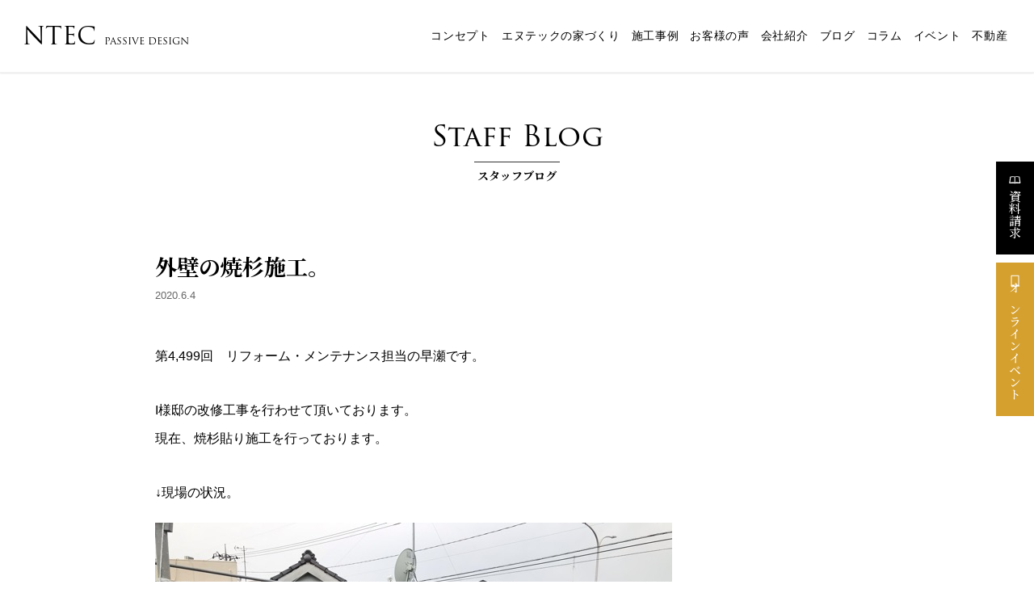

--- FILE ---
content_type: text/html; charset=UTF-8
request_url: https://www.ntecj.co.jp/blog/4364/
body_size: 14812
content:
<!doctype html>
<html lang="ja">
<head>
<meta charset="UTF-8">
<!--[if lt IE 9]>
<script src="https://www.ntecj.co.jp/wp/wp-content/themes/ntec/js/html5shiv.min.js"></script>
<![endif]-->

<!-- Global site tag (gtag.js) - Google Analytics -->
<script async src="https://www.googletagmanager.com/gtag/js?id=G-BM5LN42R8G"></script>
<script>
  window.dataLayer = window.dataLayer || [];
  function gtag(){dataLayer.push(arguments);}
  gtag('js', new Date());

  gtag('config', 'G-BM5LN42R8G');
</script>


<meta name="viewport" content="width=device-width,user-scalable=no,maximum-scale=1" />
<link rel="apple-touch-icon" type="image/png" href="/apple-touch-icon-180x180.png">
<link rel="icon" type="image/png" href="/icon-192x192.png">






	<style>img:is([sizes="auto" i], [sizes^="auto," i]) { contain-intrinsic-size: 3000px 1500px }</style>
	
		<!-- All in One SEO 4.8.2 - aioseo.com -->
		<title>外壁の焼杉施工。 | 株式会社エヌテック（広島市）</title>
	<meta name="description" content="第4,499回 リフォーム・メンテナンス担当の早瀬です。 I様邸の改修工事を行わせて頂いております。 現在、焼" />
	<meta name="robots" content="max-image-preview:large" />
	<meta name="google-site-verification" content="sd4Ys4_dkZ3T1pL-4RwXXWT7CTUAcLGVYOAX2a_wk5s" />
	<link rel="canonical" href="https://www.ntecj.co.jp/blog/4364/" />
	<meta name="generator" content="All in One SEO (AIOSEO) 4.8.2" />
		<meta property="og:locale" content="ja_JP" />
		<meta property="og:site_name" content="株式会社エヌテック" />
		<meta property="og:type" content="article" />
		<meta property="og:title" content="外壁の焼杉施工。 | 株式会社エヌテック（広島市）" />
		<meta property="og:description" content="第4,499回 リフォーム・メンテナンス担当の早瀬です。 I様邸の改修工事を行わせて頂いております。 現在、焼" />
		<meta property="og:url" content="https://www.ntecj.co.jp/blog/4364/" />
		<meta property="fb:admins" content="186788471370449" />
		<meta property="og:image" content="https://www.ntecj.co.jp/wp/wp-content/uploads/2020/06/IMG_6092.jpg" />
		<meta property="og:image:secure_url" content="https://www.ntecj.co.jp/wp/wp-content/uploads/2020/06/IMG_6092.jpg" />
		<meta property="og:image:width" content="640" />
		<meta property="og:image:height" content="480" />
		<meta property="article:published_time" content="2020-06-04T11:00:06+00:00" />
		<meta property="article:modified_time" content="2023-05-02T07:39:49+00:00" />
		<meta property="article:publisher" content="https://www.facebook.com/ntecj" />
		<meta name="twitter:card" content="summary_large_image" />
		<meta name="twitter:title" content="外壁の焼杉施工。 | 株式会社エヌテック（広島市）" />
		<meta name="twitter:description" content="第4,499回 リフォーム・メンテナンス担当の早瀬です。 I様邸の改修工事を行わせて頂いております。 現在、焼" />
		<meta name="twitter:image" content="https://www.ntecj.co.jp/wp/wp-content/uploads/2020/06/IMG_6092.jpg" />
		<script type="application/ld+json" class="aioseo-schema">
			{"@context":"https:\/\/schema.org","@graph":[{"@type":"BreadcrumbList","@id":"https:\/\/www.ntecj.co.jp\/blog\/4364\/#breadcrumblist","itemListElement":[{"@type":"ListItem","@id":"https:\/\/www.ntecj.co.jp\/#listItem","position":1,"name":"\u5bb6","item":"https:\/\/www.ntecj.co.jp\/","nextItem":{"@type":"ListItem","@id":"https:\/\/www.ntecj.co.jp\/blog\/4364\/#listItem","name":"\u5916\u58c1\u306e\u713c\u6749\u65bd\u5de5\u3002"}},{"@type":"ListItem","@id":"https:\/\/www.ntecj.co.jp\/blog\/4364\/#listItem","position":2,"name":"\u5916\u58c1\u306e\u713c\u6749\u65bd\u5de5\u3002","previousItem":{"@type":"ListItem","@id":"https:\/\/www.ntecj.co.jp\/#listItem","name":"\u5bb6"}}]},{"@type":"Organization","@id":"https:\/\/www.ntecj.co.jp\/#organization","name":"\u682a\u5f0f\u4f1a\u793e\u30a8\u30cc\u30c6\u30c3\u30af","description":"\u301c\u30d1\u30c3\u30b7\u30d6\u30c7\u30b6\u30a4\u30f3\u3001\u8010\u9707\u69cb\u6cd5SE\u69cb\u6cd5\u306b\u5f37\u3044\u5de5\u52d9\u5e97","url":"https:\/\/www.ntecj.co.jp\/","logo":{"@type":"ImageObject","url":"https:\/\/www.ntecj.co.jp\/wp\/wp-content\/uploads\/2020\/07\/logo-sp@2x.png","@id":"https:\/\/www.ntecj.co.jp\/blog\/4364\/#organizationLogo","width":240,"height":120},"image":{"@id":"https:\/\/www.ntecj.co.jp\/blog\/4364\/#organizationLogo"},"sameAs":["https:\/\/www.instagram.com\/ntecj\/","https:\/\/www.youtube.com\/channel\/UC3Cjkscxo7XA5SZuujWRetQ"]},{"@type":"WebPage","@id":"https:\/\/www.ntecj.co.jp\/blog\/4364\/#webpage","url":"https:\/\/www.ntecj.co.jp\/blog\/4364\/","name":"\u5916\u58c1\u306e\u713c\u6749\u65bd\u5de5\u3002 | \u682a\u5f0f\u4f1a\u793e\u30a8\u30cc\u30c6\u30c3\u30af\uff08\u5e83\u5cf6\u5e02\uff09","description":"\u7b2c4,499\u56de \u30ea\u30d5\u30a9\u30fc\u30e0\u30fb\u30e1\u30f3\u30c6\u30ca\u30f3\u30b9\u62c5\u5f53\u306e\u65e9\u702c\u3067\u3059\u3002 I\u69d8\u90b8\u306e\u6539\u4fee\u5de5\u4e8b\u3092\u884c\u308f\u305b\u3066\u9802\u3044\u3066\u304a\u308a\u307e\u3059\u3002 \u73fe\u5728\u3001\u713c","inLanguage":"ja","isPartOf":{"@id":"https:\/\/www.ntecj.co.jp\/#website"},"breadcrumb":{"@id":"https:\/\/www.ntecj.co.jp\/blog\/4364\/#breadcrumblist"},"image":{"@type":"ImageObject","url":"https:\/\/www.ntecj.co.jp\/wp\/wp-content\/uploads\/2020\/06\/IMG_6092.jpg","@id":"https:\/\/www.ntecj.co.jp\/blog\/4364\/#mainImage","width":640,"height":480},"primaryImageOfPage":{"@id":"https:\/\/www.ntecj.co.jp\/blog\/4364\/#mainImage"},"datePublished":"2020-06-04T20:00:06+09:00","dateModified":"2023-05-02T16:39:49+09:00"},{"@type":"WebSite","@id":"https:\/\/www.ntecj.co.jp\/#website","url":"https:\/\/www.ntecj.co.jp\/","name":"\u682a\u5f0f\u4f1a\u793e\u30a8\u30cc\u30c6\u30c3\u30af\uff08\u5e83\u5cf6\u5e02\uff09","description":"\u301c\u30d1\u30c3\u30b7\u30d6\u30c7\u30b6\u30a4\u30f3\u3001\u8010\u9707\u69cb\u6cd5SE\u69cb\u6cd5\u306b\u5f37\u3044\u5de5\u52d9\u5e97","inLanguage":"ja","publisher":{"@id":"https:\/\/www.ntecj.co.jp\/#organization"}}]}
		</script>
		<!-- All in One SEO -->

<link rel='dns-prefetch' href='//webfonts.xserver.jp' />
<link rel='stylesheet' id='wp-block-library-css' href='https://www.ntecj.co.jp/wp/wp-includes/css/dist/block-library/style.min.css?ver=6.8.3' type='text/css' media='all' />
<style id='wp-block-library-inline-css' type='text/css'>
.vk-cols--reverse{flex-direction:row-reverse}.vk-cols--hasbtn{margin-bottom:0}.vk-cols--hasbtn>.row>.vk_gridColumn_item,.vk-cols--hasbtn>.wp-block-column{position:relative;padding-bottom:3em}.vk-cols--hasbtn>.row>.vk_gridColumn_item>.wp-block-buttons,.vk-cols--hasbtn>.row>.vk_gridColumn_item>.vk_button,.vk-cols--hasbtn>.wp-block-column>.wp-block-buttons,.vk-cols--hasbtn>.wp-block-column>.vk_button{position:absolute;bottom:0;width:100%}.vk-cols--fit.wp-block-columns{gap:0}.vk-cols--fit.wp-block-columns,.vk-cols--fit.wp-block-columns:not(.is-not-stacked-on-mobile){margin-top:0;margin-bottom:0;justify-content:space-between}.vk-cols--fit.wp-block-columns>.wp-block-column *:last-child,.vk-cols--fit.wp-block-columns:not(.is-not-stacked-on-mobile)>.wp-block-column *:last-child{margin-bottom:0}.vk-cols--fit.wp-block-columns>.wp-block-column>.wp-block-cover,.vk-cols--fit.wp-block-columns:not(.is-not-stacked-on-mobile)>.wp-block-column>.wp-block-cover{margin-top:0}.vk-cols--fit.wp-block-columns.has-background,.vk-cols--fit.wp-block-columns:not(.is-not-stacked-on-mobile).has-background{padding:0}@media(max-width: 599px){.vk-cols--fit.wp-block-columns:not(.has-background)>.wp-block-column:not(.has-background),.vk-cols--fit.wp-block-columns:not(.is-not-stacked-on-mobile):not(.has-background)>.wp-block-column:not(.has-background){padding-left:0 !important;padding-right:0 !important}}@media(min-width: 782px){.vk-cols--fit.wp-block-columns .block-editor-block-list__block.wp-block-column:not(:first-child),.vk-cols--fit.wp-block-columns>.wp-block-column:not(:first-child),.vk-cols--fit.wp-block-columns:not(.is-not-stacked-on-mobile) .block-editor-block-list__block.wp-block-column:not(:first-child),.vk-cols--fit.wp-block-columns:not(.is-not-stacked-on-mobile)>.wp-block-column:not(:first-child){margin-left:0}}@media(min-width: 600px)and (max-width: 781px){.vk-cols--fit.wp-block-columns .wp-block-column:nth-child(2n),.vk-cols--fit.wp-block-columns:not(.is-not-stacked-on-mobile) .wp-block-column:nth-child(2n){margin-left:0}.vk-cols--fit.wp-block-columns .wp-block-column:not(:only-child),.vk-cols--fit.wp-block-columns:not(.is-not-stacked-on-mobile) .wp-block-column:not(:only-child){flex-basis:50% !important}}.vk-cols--fit--gap1.wp-block-columns{gap:1px}@media(min-width: 600px)and (max-width: 781px){.vk-cols--fit--gap1.wp-block-columns .wp-block-column:not(:only-child){flex-basis:calc(50% - 1px) !important}}.vk-cols--fit.vk-cols--grid>.block-editor-block-list__block,.vk-cols--fit.vk-cols--grid>.wp-block-column,.vk-cols--fit.vk-cols--grid:not(.is-not-stacked-on-mobile)>.block-editor-block-list__block,.vk-cols--fit.vk-cols--grid:not(.is-not-stacked-on-mobile)>.wp-block-column{flex-basis:50%;box-sizing:border-box}@media(max-width: 599px){.vk-cols--fit.vk-cols--grid.vk-cols--grid--alignfull>.wp-block-column:nth-child(2)>.wp-block-cover,.vk-cols--fit.vk-cols--grid.vk-cols--grid--alignfull>.wp-block-column:nth-child(2)>.vk_outer,.vk-cols--fit.vk-cols--grid:not(.is-not-stacked-on-mobile).vk-cols--grid--alignfull>.wp-block-column:nth-child(2)>.wp-block-cover,.vk-cols--fit.vk-cols--grid:not(.is-not-stacked-on-mobile).vk-cols--grid--alignfull>.wp-block-column:nth-child(2)>.vk_outer{width:100vw;margin-right:calc((100% - 100vw)/2);margin-left:calc((100% - 100vw)/2)}}@media(min-width: 600px){.vk-cols--fit.vk-cols--grid.vk-cols--grid--alignfull>.wp-block-column:nth-child(2)>.wp-block-cover,.vk-cols--fit.vk-cols--grid.vk-cols--grid--alignfull>.wp-block-column:nth-child(2)>.vk_outer,.vk-cols--fit.vk-cols--grid:not(.is-not-stacked-on-mobile).vk-cols--grid--alignfull>.wp-block-column:nth-child(2)>.wp-block-cover,.vk-cols--fit.vk-cols--grid:not(.is-not-stacked-on-mobile).vk-cols--grid--alignfull>.wp-block-column:nth-child(2)>.vk_outer{margin-right:calc(100% - 50vw);width:50vw}}@media(min-width: 600px){.vk-cols--fit.vk-cols--grid.vk-cols--grid--alignfull.vk-cols--reverse>.wp-block-column,.vk-cols--fit.vk-cols--grid:not(.is-not-stacked-on-mobile).vk-cols--grid--alignfull.vk-cols--reverse>.wp-block-column{margin-left:0;margin-right:0}.vk-cols--fit.vk-cols--grid.vk-cols--grid--alignfull.vk-cols--reverse>.wp-block-column:nth-child(2)>.wp-block-cover,.vk-cols--fit.vk-cols--grid.vk-cols--grid--alignfull.vk-cols--reverse>.wp-block-column:nth-child(2)>.vk_outer,.vk-cols--fit.vk-cols--grid:not(.is-not-stacked-on-mobile).vk-cols--grid--alignfull.vk-cols--reverse>.wp-block-column:nth-child(2)>.wp-block-cover,.vk-cols--fit.vk-cols--grid:not(.is-not-stacked-on-mobile).vk-cols--grid--alignfull.vk-cols--reverse>.wp-block-column:nth-child(2)>.vk_outer{margin-left:calc(100% - 50vw)}}.vk-cols--menu h2,.vk-cols--menu h3,.vk-cols--menu h4,.vk-cols--menu h5{margin-bottom:.2em;text-shadow:#000 0 0 10px}.vk-cols--menu h2:first-child,.vk-cols--menu h3:first-child,.vk-cols--menu h4:first-child,.vk-cols--menu h5:first-child{margin-top:0}.vk-cols--menu p{margin-bottom:1rem;text-shadow:#000 0 0 10px}.vk-cols--menu .wp-block-cover__inner-container:last-child{margin-bottom:0}.vk-cols--fitbnrs .wp-block-column .wp-block-cover:hover img{filter:unset}.vk-cols--fitbnrs .wp-block-column .wp-block-cover:hover{background-color:unset}.vk-cols--fitbnrs .wp-block-column .wp-block-cover:hover .wp-block-cover__image-background{filter:unset !important}.vk-cols--fitbnrs .wp-block-cover .wp-block-cover__inner-container{position:absolute;height:100%;width:100%}.vk-cols--fitbnrs .vk_button{height:100%;margin:0}.vk-cols--fitbnrs .vk_button .vk_button_btn,.vk-cols--fitbnrs .vk_button .btn{height:100%;width:100%;border:none;box-shadow:none;background-color:unset !important;transition:unset}.vk-cols--fitbnrs .vk_button .vk_button_btn:hover,.vk-cols--fitbnrs .vk_button .btn:hover{transition:unset}.vk-cols--fitbnrs .vk_button .vk_button_btn:after,.vk-cols--fitbnrs .vk_button .btn:after{border:none}.vk-cols--fitbnrs .vk_button .vk_button_link_txt{width:100%;position:absolute;top:50%;left:50%;transform:translateY(-50%) translateX(-50%);font-size:2rem;text-shadow:#000 0 0 10px}.vk-cols--fitbnrs .vk_button .vk_button_link_subCaption{width:100%;position:absolute;top:calc(50% + 2.2em);left:50%;transform:translateY(-50%) translateX(-50%);text-shadow:#000 0 0 10px}@media(min-width: 992px){.vk-cols--media.wp-block-columns{gap:3rem}}.vk-fit-map figure{margin-bottom:0}.vk-fit-map iframe{position:relative;margin-bottom:0;display:block;max-height:400px;width:100vw}.vk-fit-map:is(.alignfull,.alignwide) div{max-width:100%}.vk-table--th--width25 :where(tr>*:first-child){width:25%}.vk-table--th--width30 :where(tr>*:first-child){width:30%}.vk-table--th--width35 :where(tr>*:first-child){width:35%}.vk-table--th--width40 :where(tr>*:first-child){width:40%}.vk-table--th--bg-bright :where(tr>*:first-child){background-color:var(--wp--preset--color--bg-secondary, rgba(0, 0, 0, 0.05))}@media(max-width: 599px){.vk-table--mobile-block :is(th,td){width:100%;display:block}.vk-table--mobile-block.wp-block-table table :is(th,td){border-top:none}}.vk-table--width--th25 :where(tr>*:first-child){width:25%}.vk-table--width--th30 :where(tr>*:first-child){width:30%}.vk-table--width--th35 :where(tr>*:first-child){width:35%}.vk-table--width--th40 :where(tr>*:first-child){width:40%}.no-margin{margin:0}@media(max-width: 599px){.wp-block-image.vk-aligncenter--mobile>.alignright{float:none;margin-left:auto;margin-right:auto}.vk-no-padding-horizontal--mobile{padding-left:0 !important;padding-right:0 !important}}
/* VK Color Palettes */
</style>
<style id='classic-theme-styles-inline-css' type='text/css'>
/*! This file is auto-generated */
.wp-block-button__link{color:#fff;background-color:#32373c;border-radius:9999px;box-shadow:none;text-decoration:none;padding:calc(.667em + 2px) calc(1.333em + 2px);font-size:1.125em}.wp-block-file__button{background:#32373c;color:#fff;text-decoration:none}
</style>
<link rel='stylesheet' id='vk-components-style-css' href='https://www.ntecj.co.jp/wp/wp-content/plugins/vk-blocks-pro/vendor/vektor-inc/vk-component/src//assets/css/vk-components.css?ver=1.6.5' type='text/css' media='all' />
<style id='global-styles-inline-css' type='text/css'>
:root{--wp--preset--aspect-ratio--square: 1;--wp--preset--aspect-ratio--4-3: 4/3;--wp--preset--aspect-ratio--3-4: 3/4;--wp--preset--aspect-ratio--3-2: 3/2;--wp--preset--aspect-ratio--2-3: 2/3;--wp--preset--aspect-ratio--16-9: 16/9;--wp--preset--aspect-ratio--9-16: 9/16;--wp--preset--color--black: #000000;--wp--preset--color--cyan-bluish-gray: #abb8c3;--wp--preset--color--white: #ffffff;--wp--preset--color--pale-pink: #f78da7;--wp--preset--color--vivid-red: #cf2e2e;--wp--preset--color--luminous-vivid-orange: #ff6900;--wp--preset--color--luminous-vivid-amber: #fcb900;--wp--preset--color--light-green-cyan: #7bdcb5;--wp--preset--color--vivid-green-cyan: #00d084;--wp--preset--color--pale-cyan-blue: #8ed1fc;--wp--preset--color--vivid-cyan-blue: #0693e3;--wp--preset--color--vivid-purple: #9b51e0;--wp--preset--gradient--vivid-cyan-blue-to-vivid-purple: linear-gradient(135deg,rgba(6,147,227,1) 0%,rgb(155,81,224) 100%);--wp--preset--gradient--light-green-cyan-to-vivid-green-cyan: linear-gradient(135deg,rgb(122,220,180) 0%,rgb(0,208,130) 100%);--wp--preset--gradient--luminous-vivid-amber-to-luminous-vivid-orange: linear-gradient(135deg,rgba(252,185,0,1) 0%,rgba(255,105,0,1) 100%);--wp--preset--gradient--luminous-vivid-orange-to-vivid-red: linear-gradient(135deg,rgba(255,105,0,1) 0%,rgb(207,46,46) 100%);--wp--preset--gradient--very-light-gray-to-cyan-bluish-gray: linear-gradient(135deg,rgb(238,238,238) 0%,rgb(169,184,195) 100%);--wp--preset--gradient--cool-to-warm-spectrum: linear-gradient(135deg,rgb(74,234,220) 0%,rgb(151,120,209) 20%,rgb(207,42,186) 40%,rgb(238,44,130) 60%,rgb(251,105,98) 80%,rgb(254,248,76) 100%);--wp--preset--gradient--blush-light-purple: linear-gradient(135deg,rgb(255,206,236) 0%,rgb(152,150,240) 100%);--wp--preset--gradient--blush-bordeaux: linear-gradient(135deg,rgb(254,205,165) 0%,rgb(254,45,45) 50%,rgb(107,0,62) 100%);--wp--preset--gradient--luminous-dusk: linear-gradient(135deg,rgb(255,203,112) 0%,rgb(199,81,192) 50%,rgb(65,88,208) 100%);--wp--preset--gradient--pale-ocean: linear-gradient(135deg,rgb(255,245,203) 0%,rgb(182,227,212) 50%,rgb(51,167,181) 100%);--wp--preset--gradient--electric-grass: linear-gradient(135deg,rgb(202,248,128) 0%,rgb(113,206,126) 100%);--wp--preset--gradient--midnight: linear-gradient(135deg,rgb(2,3,129) 0%,rgb(40,116,252) 100%);--wp--preset--font-size--small: 13px;--wp--preset--font-size--medium: 20px;--wp--preset--font-size--large: 36px;--wp--preset--font-size--x-large: 42px;--wp--preset--spacing--20: 0.44rem;--wp--preset--spacing--30: 0.67rem;--wp--preset--spacing--40: 1rem;--wp--preset--spacing--50: 1.5rem;--wp--preset--spacing--60: 2.25rem;--wp--preset--spacing--70: 3.38rem;--wp--preset--spacing--80: 5.06rem;--wp--preset--shadow--natural: 6px 6px 9px rgba(0, 0, 0, 0.2);--wp--preset--shadow--deep: 12px 12px 50px rgba(0, 0, 0, 0.4);--wp--preset--shadow--sharp: 6px 6px 0px rgba(0, 0, 0, 0.2);--wp--preset--shadow--outlined: 6px 6px 0px -3px rgba(255, 255, 255, 1), 6px 6px rgba(0, 0, 0, 1);--wp--preset--shadow--crisp: 6px 6px 0px rgba(0, 0, 0, 1);}:where(.is-layout-flex){gap: 0.5em;}:where(.is-layout-grid){gap: 0.5em;}body .is-layout-flex{display: flex;}.is-layout-flex{flex-wrap: wrap;align-items: center;}.is-layout-flex > :is(*, div){margin: 0;}body .is-layout-grid{display: grid;}.is-layout-grid > :is(*, div){margin: 0;}:where(.wp-block-columns.is-layout-flex){gap: 2em;}:where(.wp-block-columns.is-layout-grid){gap: 2em;}:where(.wp-block-post-template.is-layout-flex){gap: 1.25em;}:where(.wp-block-post-template.is-layout-grid){gap: 1.25em;}.has-black-color{color: var(--wp--preset--color--black) !important;}.has-cyan-bluish-gray-color{color: var(--wp--preset--color--cyan-bluish-gray) !important;}.has-white-color{color: var(--wp--preset--color--white) !important;}.has-pale-pink-color{color: var(--wp--preset--color--pale-pink) !important;}.has-vivid-red-color{color: var(--wp--preset--color--vivid-red) !important;}.has-luminous-vivid-orange-color{color: var(--wp--preset--color--luminous-vivid-orange) !important;}.has-luminous-vivid-amber-color{color: var(--wp--preset--color--luminous-vivid-amber) !important;}.has-light-green-cyan-color{color: var(--wp--preset--color--light-green-cyan) !important;}.has-vivid-green-cyan-color{color: var(--wp--preset--color--vivid-green-cyan) !important;}.has-pale-cyan-blue-color{color: var(--wp--preset--color--pale-cyan-blue) !important;}.has-vivid-cyan-blue-color{color: var(--wp--preset--color--vivid-cyan-blue) !important;}.has-vivid-purple-color{color: var(--wp--preset--color--vivid-purple) !important;}.has-black-background-color{background-color: var(--wp--preset--color--black) !important;}.has-cyan-bluish-gray-background-color{background-color: var(--wp--preset--color--cyan-bluish-gray) !important;}.has-white-background-color{background-color: var(--wp--preset--color--white) !important;}.has-pale-pink-background-color{background-color: var(--wp--preset--color--pale-pink) !important;}.has-vivid-red-background-color{background-color: var(--wp--preset--color--vivid-red) !important;}.has-luminous-vivid-orange-background-color{background-color: var(--wp--preset--color--luminous-vivid-orange) !important;}.has-luminous-vivid-amber-background-color{background-color: var(--wp--preset--color--luminous-vivid-amber) !important;}.has-light-green-cyan-background-color{background-color: var(--wp--preset--color--light-green-cyan) !important;}.has-vivid-green-cyan-background-color{background-color: var(--wp--preset--color--vivid-green-cyan) !important;}.has-pale-cyan-blue-background-color{background-color: var(--wp--preset--color--pale-cyan-blue) !important;}.has-vivid-cyan-blue-background-color{background-color: var(--wp--preset--color--vivid-cyan-blue) !important;}.has-vivid-purple-background-color{background-color: var(--wp--preset--color--vivid-purple) !important;}.has-black-border-color{border-color: var(--wp--preset--color--black) !important;}.has-cyan-bluish-gray-border-color{border-color: var(--wp--preset--color--cyan-bluish-gray) !important;}.has-white-border-color{border-color: var(--wp--preset--color--white) !important;}.has-pale-pink-border-color{border-color: var(--wp--preset--color--pale-pink) !important;}.has-vivid-red-border-color{border-color: var(--wp--preset--color--vivid-red) !important;}.has-luminous-vivid-orange-border-color{border-color: var(--wp--preset--color--luminous-vivid-orange) !important;}.has-luminous-vivid-amber-border-color{border-color: var(--wp--preset--color--luminous-vivid-amber) !important;}.has-light-green-cyan-border-color{border-color: var(--wp--preset--color--light-green-cyan) !important;}.has-vivid-green-cyan-border-color{border-color: var(--wp--preset--color--vivid-green-cyan) !important;}.has-pale-cyan-blue-border-color{border-color: var(--wp--preset--color--pale-cyan-blue) !important;}.has-vivid-cyan-blue-border-color{border-color: var(--wp--preset--color--vivid-cyan-blue) !important;}.has-vivid-purple-border-color{border-color: var(--wp--preset--color--vivid-purple) !important;}.has-vivid-cyan-blue-to-vivid-purple-gradient-background{background: var(--wp--preset--gradient--vivid-cyan-blue-to-vivid-purple) !important;}.has-light-green-cyan-to-vivid-green-cyan-gradient-background{background: var(--wp--preset--gradient--light-green-cyan-to-vivid-green-cyan) !important;}.has-luminous-vivid-amber-to-luminous-vivid-orange-gradient-background{background: var(--wp--preset--gradient--luminous-vivid-amber-to-luminous-vivid-orange) !important;}.has-luminous-vivid-orange-to-vivid-red-gradient-background{background: var(--wp--preset--gradient--luminous-vivid-orange-to-vivid-red) !important;}.has-very-light-gray-to-cyan-bluish-gray-gradient-background{background: var(--wp--preset--gradient--very-light-gray-to-cyan-bluish-gray) !important;}.has-cool-to-warm-spectrum-gradient-background{background: var(--wp--preset--gradient--cool-to-warm-spectrum) !important;}.has-blush-light-purple-gradient-background{background: var(--wp--preset--gradient--blush-light-purple) !important;}.has-blush-bordeaux-gradient-background{background: var(--wp--preset--gradient--blush-bordeaux) !important;}.has-luminous-dusk-gradient-background{background: var(--wp--preset--gradient--luminous-dusk) !important;}.has-pale-ocean-gradient-background{background: var(--wp--preset--gradient--pale-ocean) !important;}.has-electric-grass-gradient-background{background: var(--wp--preset--gradient--electric-grass) !important;}.has-midnight-gradient-background{background: var(--wp--preset--gradient--midnight) !important;}.has-small-font-size{font-size: var(--wp--preset--font-size--small) !important;}.has-medium-font-size{font-size: var(--wp--preset--font-size--medium) !important;}.has-large-font-size{font-size: var(--wp--preset--font-size--large) !important;}.has-x-large-font-size{font-size: var(--wp--preset--font-size--x-large) !important;}
:where(.wp-block-post-template.is-layout-flex){gap: 1.25em;}:where(.wp-block-post-template.is-layout-grid){gap: 1.25em;}
:where(.wp-block-columns.is-layout-flex){gap: 2em;}:where(.wp-block-columns.is-layout-grid){gap: 2em;}
:root :where(.wp-block-pullquote){font-size: 1.5em;line-height: 1.6;}
</style>
<link rel='stylesheet' id='vk-swiper-style-css' href='https://www.ntecj.co.jp/wp/wp-content/plugins/vk-blocks-pro/vendor/vektor-inc/vk-swiper/src/assets/css/swiper-bundle.min.css?ver=11.0.2' type='text/css' media='all' />
<link rel='stylesheet' id='vkblocks-bootstrap-css' href='https://www.ntecj.co.jp/wp/wp-content/plugins/vk-blocks-pro/build/bootstrap_vk_using.css?ver=4.3.1' type='text/css' media='all' />
<link rel='stylesheet' id='vk-blocks-build-css-css' href='https://www.ntecj.co.jp/wp/wp-content/plugins/vk-blocks-pro/build/block-build.css?ver=1.103.0.0' type='text/css' media='all' />
<style id='vk-blocks-build-css-inline-css' type='text/css'>
:root {--vk_flow-arrow: url(https://www.ntecj.co.jp/wp/wp-content/plugins/vk-blocks-pro/inc/vk-blocks/images/arrow_bottom.svg);--vk_image-mask-circle: url(https://www.ntecj.co.jp/wp/wp-content/plugins/vk-blocks-pro/inc/vk-blocks/images/circle.svg);--vk_image-mask-wave01: url(https://www.ntecj.co.jp/wp/wp-content/plugins/vk-blocks-pro/inc/vk-blocks/images/wave01.svg);--vk_image-mask-wave02: url(https://www.ntecj.co.jp/wp/wp-content/plugins/vk-blocks-pro/inc/vk-blocks/images/wave02.svg);--vk_image-mask-wave03: url(https://www.ntecj.co.jp/wp/wp-content/plugins/vk-blocks-pro/inc/vk-blocks/images/wave03.svg);--vk_image-mask-wave04: url(https://www.ntecj.co.jp/wp/wp-content/plugins/vk-blocks-pro/inc/vk-blocks/images/wave04.svg);}
:root { --vk-size-text: 16px; /* --vk-color-primary is deprecated. */ --vk-color-primary:#337ab7; }

	:root {

		--vk-balloon-border-width:1px;

		--vk-balloon-speech-offset:-12px;
	}
	
</style>
<link rel='stylesheet' id='vk-font-awesome-css' href='https://www.ntecj.co.jp/wp/wp-content/plugins/vk-blocks-pro/vendor/vektor-inc/font-awesome-versions/src/versions/6/css/all.min.css?ver=6.4.2' type='text/css' media='all' />
<link rel='stylesheet' id='fancybox-css' href='https://www.ntecj.co.jp/wp/wp-content/plugins/easy-fancybox/fancybox/1.5.4/jquery.fancybox.min.css?ver=6.8.3' type='text/css' media='screen' />
<style>.login h1 a {
    background-size: 120px !important;
    height: 60px !important;
    width: 120px !important;
}</style><script type="text/javascript" id="vk-blocks/breadcrumb-script-js-extra">
/* <![CDATA[ */
var vkBreadcrumbSeparator = {"separator":""};
/* ]]> */
</script>
<script type="text/javascript" src="https://www.ntecj.co.jp/wp/wp-content/plugins/vk-blocks-pro/build/vk-breadcrumb.min.js?ver=1.103.0.0" id="vk-blocks/breadcrumb-script-js"></script>
<script type="text/javascript" src="https://www.ntecj.co.jp/wp/wp-includes/js/jquery/jquery.min.js?ver=3.7.1" id="jquery-core-js"></script>
<script type="text/javascript" src="https://www.ntecj.co.jp/wp/wp-includes/js/jquery/jquery-migrate.min.js?ver=3.4.1" id="jquery-migrate-js"></script>
<script type="text/javascript" src="//webfonts.xserver.jp/js/xserverv3.js?fadein=0&amp;ver=2.0.8" id="typesquare_std-js"></script>
<link rel="https://api.w.org/" href="https://www.ntecj.co.jp/wp-json/" /><link rel="alternate" title="JSON" type="application/json" href="https://www.ntecj.co.jp/wp-json/wp/v2/blog/4364" /><link rel='shortlink' href='https://www.ntecj.co.jp/?p=4364' />
<link rel="alternate" title="oEmbed (JSON)" type="application/json+oembed" href="https://www.ntecj.co.jp/wp-json/oembed/1.0/embed?url=https%3A%2F%2Fwww.ntecj.co.jp%2Fblog%2F4364%2F" />
<link rel="alternate" title="oEmbed (XML)" type="text/xml+oembed" href="https://www.ntecj.co.jp/wp-json/oembed/1.0/embed?url=https%3A%2F%2Fwww.ntecj.co.jp%2Fblog%2F4364%2F&#038;format=xml" />
<script src="https://kit.fontawesome.com/e8bfb922d0.js" crossorigin="anonymous"></script>
<link rel="stylesheet" href="https://use.typekit.net/xxe0xuy.css">
<link rel="stylesheet" href="https://maxcdn.bootstrapcdn.com/font-awesome/4.3.0/css/font-awesome.min.css">
<link href="https://fonts.googleapis.com/css?family=Noto+Serif+JP:200,300,400,500,600,700,900" rel="stylesheet">
<link rel="stylesheet" type="text/css" href="https://www.ntecj.co.jp/wp/wp-content/themes/ntec/css/drawer.css">
<link rel="stylesheet" type="text/css" href="https://www.ntecj.co.jp/wp/wp-content/themes/ntec/css/common.css"><link rel="stylesheet" type="text/css" href="https://www.ntecj.co.jp/wp/wp-content/themes/ntec/css/blog.css"/>
</head>

<body class="drawer drawer--right">

<!--===== HEADER =====-->
<header>
<h1><a href="/">NTEC<small>PASSIVE DESIGN</small></a></h1>
<nav id="headnavi">
<ul>
<li><a href="/concept">コンセプト</a>
	<div class="child">
	<div class="wrapper_s">
    <ul>
	<li><a href="/concept">コンセプト</a></li>
	<li><a href="/passivedesign">パッシブデザイン</a></li>
    <li><a href="/sekoho">耐震構法・SE構法</a></li>
	<li><a href="/comfortdesign">快適な暮らしの設計</a></li>
    </ul>
	</div>
    </div>
</li>
<li><a href="flowchart">エヌテックの家づくり</a>
	<div class="child">
	<div class="wrapper_s">
    <ul>
    <li><a href="/flowchart">フローチャート</a></li>
    <li><a href="/technology">エヌテックの技術</a></li>
    <li><a href="/column">家づくりコラム</a></li>
    <li><a href="/reform">リフォーム</a></li>
    </ul>
	</div>
    </div>
</li>
<li><a href="/works">施工事例</a></li>
<li><a href="/customer">お客様の声</a>
	<div class="child">
	<div class="wrapper_s">
    <ul>
    <li><a href="/voice">インタビュー</a></li>
    <li><a href="/customer_column/">お客様コラム</a></li>
    </ul>
	</div>
    </div>
</li>
<li><a href="/about">会社紹介</a>
<div class="child">
	<div class="wrapper_s">
	<ul>
	<li><a href="/about">会社概要・沿革・アクセス</a></li>
	<li><a href="/staff">スタッフ紹介</a></li>
	<li><a href="/about/conceptroom">コンセプトルーム「檪」</a></li>
	<li><a href="/news">お知らせ</a></li>
	<li><a href="/blog">スタッフブログ</a></li>
	<li><a href="/about/recruit">求人情報</a></li>
	</ul>
	</div>
	</div>
</li>
<li><a href="/blog">ブログ</a></li>
<li><a href="/column">コラム</a></li>
<li><a href="/event">イベント</a></li>
<li><a href="https://fudosan.ntecj.co.jp/" target="_blank">不動産</a></li>
</ul>

</nav>
</header>

	<nav id="side">
		<div class="contact"><a href="/contact">資料請求</a></div>
		<div class="online"><a href="/online">オンラインイベント</a></div>
	</nav>

<main class="second" id="blog">

<section class="pagetitle">
<h2 class="midashi"><a href="https://www.ntecj.co.jp/blog"><span class="eng">Staff Blog</span>スタッフブログ</a></h2>
</section>


<div class="wrapper_ss">
<section id="single">


<article>
<div class="title">
<h1>外壁の焼杉施工。</h1>
<div class="date"><!--投稿日／-->2020.6.4<!--　更新日／2023.5.2--></div>
</div>

<div class="honbun">
<p>第4,499回　リフォーム・メンテナンス担当の早瀬です。</p>
<p>I様邸の改修工事を行わせて頂いております。<br />
現在、焼杉貼り施工を行っております。</p>
<p>↓現場の状況。<br />
<img fetchpriority="high" decoding="async" class="alignnone size-full wp-image-4366" src="https://www.ntecj.co.jp/wp/wp-content/uploads/2020/06/IMG_6092.jpg" alt="" width="640" height="480" srcset="https://www.ntecj.co.jp/wp/wp-content/uploads/2020/06/IMG_6092.jpg 640w, https://www.ntecj.co.jp/wp/wp-content/uploads/2020/06/IMG_6092-600x450.jpg 600w" sizes="(max-width: 640px) 100vw, 640px" /></p>
<p><img decoding="async" class="alignnone size-full wp-image-4368" src="https://www.ntecj.co.jp/wp/wp-content/uploads/2020/06/IMG_6094.jpg" alt="" width="640" height="480" srcset="https://www.ntecj.co.jp/wp/wp-content/uploads/2020/06/IMG_6094.jpg 640w, https://www.ntecj.co.jp/wp/wp-content/uploads/2020/06/IMG_6094-600x450.jpg 600w" sizes="(max-width: 640px) 100vw, 640px" /></p>
<p>↓焼杉貼り完了<br />
<img decoding="async" class="alignnone size-medium wp-image-4376" src="https://www.ntecj.co.jp/wp/wp-content/uploads/2020/06/DSC00923-675x900.jpg" alt="" width="675" height="900" srcset="https://www.ntecj.co.jp/wp/wp-content/uploads/2020/06/DSC00923-675x900.jpg 675w, https://www.ntecj.co.jp/wp/wp-content/uploads/2020/06/DSC00923-900x1200.jpg 900w, https://www.ntecj.co.jp/wp/wp-content/uploads/2020/06/DSC00923-768x1024.jpg 768w, https://www.ntecj.co.jp/wp/wp-content/uploads/2020/06/DSC00923-1152x1536.jpg 1152w, https://www.ntecj.co.jp/wp/wp-content/uploads/2020/06/DSC00923-1536x2048.jpg 1536w, https://www.ntecj.co.jp/wp/wp-content/uploads/2020/06/DSC00923-scaled.jpg 1920w" sizes="(max-width: 675px) 100vw, 675px" /></p>
<p>焼杉は、仕上げの意匠となる部分ですが、<br />
釘の打ち方や焼杉の施工・大工さんのこだわりなど、現場でしかわからない事も多々あります。<br />
私自身、焼杉の施工現場に携わり、良い経験になりました。これからの完成が楽しみです。</p>
</div>

<div class="tag">
</div>

<div class="cat">
<h4>Category / </h4>
<ul>
</ul>
</div>
</article>

       


<div class="navi">
<div class="nav_single">
<a href="https://www.ntecj.co.jp/blog/4361/" rel="prev">« 前へ</a><a href="https://www.ntecj.co.jp/blog">記事一覧</a><a href="https://www.ntecj.co.jp/blog/4378/" rel="next">次へ »</a></div>
</div>


<div class="list" id="blog_sub">
<article class="blog_category">
<h2>Writer</h2>
<ul><li><a href="https://www.ntecj.co.jp/blog/blog_cat/kirita/">桐田ブログ</a></li><li><a href="https://www.ntecj.co.jp/blog/blog_cat/nosaka/">野坂ブログ</a></li><li><a href="https://www.ntecj.co.jp/blog/blog_cat/butsuzaki/">佛﨑ブログ</a></li><li><a href="https://www.ntecj.co.jp/blog/blog_cat/doinaga/">土井長ブログ</a></li><li><a href="https://www.ntecj.co.jp/blog/blog_cat/taniguchi/">谷口ブログ</a></li><li><a href="https://www.ntecj.co.jp/blog/blog_cat/kanda/">神田ブログ</a></li><li><a href="https://www.ntecj.co.jp/blog/blog_cat/iida/">飯田ブログ</a></li><li><a href="https://www.ntecj.co.jp/blog/blog_cat/watanabe/">渡辺ブログ</a></li></ul></article>

<article id="tag">
<h2>Tags</h2>
<div class="tagcloud">
<a href="https://www.ntecj.co.jp/blog/blog_tag/%e3%81%8a%e5%ae%b6%e3%81%ae%e3%82%a2%e3%82%a4%e3%83%87%e3%82%a2/" class="tag-cloud-link tag-link-98 tag-link-position-1" style="font-size: 12pt;">お家のアイデア</a>
<a href="https://www.ntecj.co.jp/blog/blog_tag/%e3%81%8a%e7%9f%a5%e3%82%89%e3%81%9b/" class="tag-cloud-link tag-link-104 tag-link-position-2" style="font-size: 12pt;">お知らせ</a>
<a href="https://www.ntecj.co.jp/blog/blog_tag/%e3%82%a4%e3%83%99%e3%83%b3%e3%83%88/" class="tag-cloud-link tag-link-109 tag-link-position-3" style="font-size: 12pt;">イベント</a>
<a href="https://www.ntecj.co.jp/blog/blog_tag/%e3%82%a8%e3%83%8c%e3%83%86%e3%83%83%e3%82%af%e3%83%af%e3%83%bc%e3%82%af%e3%82%b9/" class="tag-cloud-link tag-link-91 tag-link-position-4" style="font-size: 12pt;">エヌテックワークス</a>
<a href="https://www.ntecj.co.jp/blog/blog_tag/%e3%82%a8%e3%83%8c%e3%83%86%e3%83%83%e3%82%af%e4%ba%8b%e5%8b%99%e6%89%80/" class="tag-cloud-link tag-link-146 tag-link-position-5" style="font-size: 12pt;">エヌテック事務所</a>
<a href="https://www.ntecj.co.jp/blog/blog_tag/%e3%82%ab%e3%83%a1%e3%83%a9%e8%ac%9b%e7%bf%92%e4%bc%9a/" class="tag-cloud-link tag-link-95 tag-link-position-6" style="font-size: 12pt;">カメラ講習会</a>
<a href="https://www.ntecj.co.jp/blog/blog_tag/%e3%82%b9%e3%82%bf%e3%83%83%e3%83%95%e3%81%ae%e6%9a%ae%e3%82%89%e3%81%97/" class="tag-cloud-link tag-link-108 tag-link-position-7" style="font-size: 12pt;">スタッフの暮らし</a>
<a href="https://www.ntecj.co.jp/blog/blog_tag/%e3%82%bb%e3%83%9f%e3%83%8a%e3%83%bc/" class="tag-cloud-link tag-link-94 tag-link-position-8" style="font-size: 12pt;">セミナー</a>
<a href="https://www.ntecj.co.jp/blog/blog_tag/%e3%82%bf%e3%82%a4%e3%83%ab%e5%b7%a5%e4%ba%8b%e3%80%82/" class="tag-cloud-link tag-link-127 tag-link-position-9" style="font-size: 12pt;">タイル工事。</a>
<a href="https://www.ntecj.co.jp/blog/blog_tag/%e3%83%91%e3%83%83%e3%82%b7%e3%83%96%e3%83%87%e3%82%b6%e3%82%a4%e3%83%b3/" class="tag-cloud-link tag-link-106 tag-link-position-10" style="font-size: 12pt;">パッシブデザイン</a>
<a href="https://www.ntecj.co.jp/blog/blog_tag/%e3%83%91%e3%83%83%e3%82%b7%e3%83%96%e3%83%87%e3%82%b6%e3%82%a4%e3%83%b3%e5%8b%89%e5%bc%b7%e4%bc%9a/" class="tag-cloud-link tag-link-72 tag-link-position-11" style="font-size: 12pt;">パッシブデザイン勉強会</a>
<a href="https://www.ntecj.co.jp/blog/blog_tag/%e3%83%9e%e3%83%b3%e3%82%b7%e3%83%a7%e3%83%b3%e6%94%b9%e4%bf%ae%e5%b7%a5%e4%ba%8b%e3%80%82/" class="tag-cloud-link tag-link-113 tag-link-position-12" style="font-size: 12pt;">マンション改修工事。</a>
<a href="https://www.ntecj.co.jp/blog/blog_tag/%e4%b8%8a%e6%a3%9f%e5%bc%8f/" class="tag-cloud-link tag-link-89 tag-link-position-13" style="font-size: 12pt;">上棟式</a>
<a href="https://www.ntecj.co.jp/blog/blog_tag/%e4%b8%8d%e5%8b%95%e7%94%a3%e4%ba%8b%e6%a5%ad%e9%83%a8/" class="tag-cloud-link tag-link-139 tag-link-position-14" style="font-size: 12pt;">不動産事業部</a>
<a href="https://www.ntecj.co.jp/blog/blog_tag/%e4%bc%91%e6%97%a5%e3%80%82/" class="tag-cloud-link tag-link-100 tag-link-position-15" style="font-size: 12pt;">休日。</a>
<a href="https://www.ntecj.co.jp/blog/blog_tag/%e4%bc%91%e6%97%a5%e3%81%ae%e9%81%8e%e3%81%94%e3%81%97%e6%96%b9%e3%80%82/" class="tag-cloud-link tag-link-102 tag-link-position-16" style="font-size: 12pt;">休日の過ごし方。</a>
<a href="https://www.ntecj.co.jp/blog/blog_tag/%e4%bd%8f%e3%81%be%e3%81%84%e3%81%ae%e3%81%93%e3%81%a8/" class="tag-cloud-link tag-link-103 tag-link-position-17" style="font-size: 12pt;">住まいのこと</a>
<a href="https://www.ntecj.co.jp/blog/blog_tag/%e5%8f%a4%e6%b0%91%e5%ae%b6%e3%80%82/" class="tag-cloud-link tag-link-130 tag-link-position-18" style="font-size: 12pt;">古民家。</a>
<a href="https://www.ntecj.co.jp/blog/blog_tag/%e5%9c%9f%e5%9c%b0%e6%8e%a2%e3%81%97/" class="tag-cloud-link tag-link-132 tag-link-position-19" style="font-size: 12pt;">土地探し</a>
<a href="https://www.ntecj.co.jp/blog/blog_tag/%e5%9c%b0%e9%8e%ae%e7%a5%ad/" class="tag-cloud-link tag-link-93 tag-link-position-20" style="font-size: 12pt;">地鎮祭</a>
<a href="https://www.ntecj.co.jp/blog/blog_tag/%e5%a4%96%e5%a3%81%e5%b7%a5%e4%ba%8b%e3%80%82/" class="tag-cloud-link tag-link-128 tag-link-position-21" style="font-size: 12pt;">外壁工事。</a>
<a href="https://www.ntecj.co.jp/blog/blog_tag/%e5%ae%8c%e6%88%90%e8%a6%8b%e5%ad%a6%e4%bc%9a/" class="tag-cloud-link tag-link-88 tag-link-position-22" style="font-size: 12pt;">完成見学会</a>
<a href="https://www.ntecj.co.jp/blog/blog_tag/%e5%ae%8c%e6%88%90%e8%a6%8b%e5%ad%a6%e4%bc%9a%e3%81%ae%e9%96%8b%e5%82%ac%e3%80%82/" class="tag-cloud-link tag-link-119 tag-link-position-23" style="font-size: 12pt;">完成見学会の開催。</a>
<a href="https://www.ntecj.co.jp/blog/blog_tag/%e5%b7%a5%e4%ba%8b%e9%96%8b%e5%a7%8b%e3%80%82/" class="tag-cloud-link tag-link-131 tag-link-position-24" style="font-size: 12pt;">工事開始。</a>
<a href="https://www.ntecj.co.jp/blog/blog_tag/%e6%8c%a8%e6%8b%b6/" class="tag-cloud-link tag-link-138 tag-link-position-25" style="font-size: 12pt;">挨拶</a>
<a href="https://www.ntecj.co.jp/blog/blog_tag/%e6%94%b9%e4%bf%ae%e5%b7%a5%e4%ba%8b%e3%81%ae%e5%a4%a7%e4%ba%8b%e3%81%aa%e4%ba%8b%e3%80%82/" class="tag-cloud-link tag-link-126 tag-link-position-26" style="font-size: 12pt;">改修工事の大事な事。</a>
<a href="https://www.ntecj.co.jp/blog/blog_tag/%e6%94%b9%e4%bf%ae%e5%b7%a5%e4%ba%8b%e3%81%ae%e6%b3%a8%e6%84%8f%e7%82%b9%e3%80%82/" class="tag-cloud-link tag-link-124 tag-link-position-27" style="font-size: 12pt;">改修工事の注意点。</a>
<a href="https://www.ntecj.co.jp/blog/blog_tag/%e6%94%b9%e4%bf%ae%e5%b7%a5%e4%ba%8b%e3%81%ae%e9%9b%a3%e3%81%97%e3%81%95%e3%80%82/" class="tag-cloud-link tag-link-122 tag-link-position-28" style="font-size: 12pt;">改修工事の難しさ。</a>
<a href="https://www.ntecj.co.jp/blog/blog_tag/%e6%96%b0%e3%81%97%e3%81%84%e3%83%97%e3%83%ad%e3%82%b8%e3%82%a7%e3%82%af%e3%83%88%e3%80%82/" class="tag-cloud-link tag-link-133 tag-link-position-29" style="font-size: 12pt;">新しいプロジェクト。</a>
<a href="https://www.ntecj.co.jp/blog/blog_tag/%e6%96%b0%e3%83%97%e3%83%ad%e3%82%b8%e3%82%a7%e3%82%af%e3%83%88%e3%80%82/" class="tag-cloud-link tag-link-129 tag-link-position-30" style="font-size: 12pt;">新プロジェクト。</a>
<a href="https://www.ntecj.co.jp/blog/blog_tag/%e6%96%b0%e7%af%89%e5%b7%a5%e4%ba%8b%e3%81%ae%e5%ae%8c%e4%ba%86%e3%80%82/" class="tag-cloud-link tag-link-77 tag-link-position-31" style="font-size: 12pt;">新築工事の完了。</a>
<a href="https://www.ntecj.co.jp/blog/blog_tag/%e6%97%a5%e3%80%85%e3%81%ae%e3%81%93%e3%81%a8/" class="tag-cloud-link tag-link-143 tag-link-position-32" style="font-size: 12pt;">日々のこと</a>
<a href="https://www.ntecj.co.jp/blog/blog_tag/%e6%9c%ac%e5%b9%b4%e3%82%82%e3%80%81%e3%82%88%e3%82%8d%e3%81%97%e3%81%8f%e3%81%8a%e9%a1%98%e3%81%84%e8%87%b4%e3%81%97%e3%81%be%e3%81%99%e3%80%82/" class="tag-cloud-link tag-link-83 tag-link-position-33" style="font-size: 12pt;">本年も、よろしくお願い致します。</a>
<a href="https://www.ntecj.co.jp/blog/blog_tag/%e7%8f%be%e5%a0%b4/" class="tag-cloud-link tag-link-144 tag-link-position-34" style="font-size: 12pt;">現場</a>
<a href="https://www.ntecj.co.jp/blog/blog_tag/%e7%8f%be%e5%a0%b4%e3%81%ae/" class="tag-cloud-link tag-link-145 tag-link-position-35" style="font-size: 12pt;">現場の</a>
<a href="https://www.ntecj.co.jp/blog/blog_tag/%e7%8f%be%e5%a0%b4%e3%81%ae%e9%80%b2%e6%8d%97%e7%8a%b6%e6%b3%81/" class="tag-cloud-link tag-link-111 tag-link-position-36" style="font-size: 12pt;">現場の進捗状況</a>
<a href="https://www.ntecj.co.jp/blog/blog_tag/%e7%8f%be%e5%a0%b4%e3%81%ae%e9%80%b2%e6%8d%97%e7%8a%b6%e6%b3%81%e3%80%82/" class="tag-cloud-link tag-link-75 tag-link-position-37" style="font-size: 12pt;">現場の進捗状況。</a>
<a href="https://www.ntecj.co.jp/blog/blog_tag/%e7%8f%be%e5%a0%b4%e7%9b%a3%e7%9d%a3%e3%81%ae%e4%bb%95%e4%ba%8b%e3%80%82/" class="tag-cloud-link tag-link-74 tag-link-position-38" style="font-size: 12pt;">現場監督の仕事。</a>
<a href="https://www.ntecj.co.jp/blog/blog_tag/%e7%8f%be%e5%a0%b4%e7%9b%a3%e7%9d%a3%e3%81%ae%e4%bb%95%e4%ba%8b%e3%83%bb%e8%80%83%e3%81%88%e6%96%b9%e3%80%82/" class="tag-cloud-link tag-link-123 tag-link-position-39" style="font-size: 12pt;">現場監督の仕事・考え方。</a>
<a href="https://www.ntecj.co.jp/blog/blog_tag/%e7%8f%be%e5%a0%b4%e7%9b%a3%e7%9d%a3%e3%81%ae%e9%9d%a2%e7%99%bd%e3%81%bf%e3%80%82/" class="tag-cloud-link tag-link-118 tag-link-position-40" style="font-size: 12pt;">現場監督の面白み。</a>
<a href="https://www.ntecj.co.jp/blog/blog_tag/%e7%92%b0%e5%a2%83%e6%95%b4%e5%82%99%e7%82%b9%e6%a4%9c/" class="tag-cloud-link tag-link-90 tag-link-position-41" style="font-size: 12pt;">環境整備点検</a>
<a href="https://www.ntecj.co.jp/blog/blog_tag/%e7%a4%be%e5%86%85%e6%a4%9c%e6%9f%bb/" class="tag-cloud-link tag-link-96 tag-link-position-42" style="font-size: 12pt;">社内検査</a>
<a href="https://www.ntecj.co.jp/blog/blog_tag/%e7%a5%9d-%e3%81%8a%e5%bc%95%e6%b8%a1%e3%81%97%e3%80%82/" class="tag-cloud-link tag-link-121 tag-link-position-43" style="font-size: 12pt;">祝 お引渡し。</a>
<a href="https://www.ntecj.co.jp/blog/blog_tag/%e7%b4%a0%e6%95%b5%e5%86%99%e7%9c%9f/" class="tag-cloud-link tag-link-86 tag-link-position-44" style="font-size: 12pt;">素敵写真</a>
<a href="https://www.ntecj.co.jp/blog/blog_tag/%e9%a4%8a%e7%94%9f%e6%92%a4%e5%8e%bb%e5%be%8c%e3%80%82/" class="tag-cloud-link tag-link-125 tag-link-position-45" style="font-size: 12pt;">養生撤去後。</a></div>
</article>

<article>
<div class="archive">
<h2>Archive</h2>
<select name="archive-dropdown" onChange='document.location.href=this.options[this.selectedIndex].value;'>
  <option value="">月を選択</option>
  	<option value='https://www.ntecj.co.jp/blog/date/2026/01/'> 2026年1月 </option>
	<option value='https://www.ntecj.co.jp/blog/date/2025/12/'> 2025年12月 </option>
	<option value='https://www.ntecj.co.jp/blog/date/2025/11/'> 2025年11月 </option>
	<option value='https://www.ntecj.co.jp/blog/date/2025/10/'> 2025年10月 </option>
	<option value='https://www.ntecj.co.jp/blog/date/2025/09/'> 2025年9月 </option>
	<option value='https://www.ntecj.co.jp/blog/date/2025/08/'> 2025年8月 </option>
	<option value='https://www.ntecj.co.jp/blog/date/2025/07/'> 2025年7月 </option>
	<option value='https://www.ntecj.co.jp/blog/date/2025/06/'> 2025年6月 </option>
	<option value='https://www.ntecj.co.jp/blog/date/2025/05/'> 2025年5月 </option>
	<option value='https://www.ntecj.co.jp/blog/date/2025/04/'> 2025年4月 </option>
	<option value='https://www.ntecj.co.jp/blog/date/2025/03/'> 2025年3月 </option>
	<option value='https://www.ntecj.co.jp/blog/date/2025/02/'> 2025年2月 </option>
	<option value='https://www.ntecj.co.jp/blog/date/2025/01/'> 2025年1月 </option>
	<option value='https://www.ntecj.co.jp/blog/date/2024/12/'> 2024年12月 </option>
	<option value='https://www.ntecj.co.jp/blog/date/2024/11/'> 2024年11月 </option>
	<option value='https://www.ntecj.co.jp/blog/date/2024/10/'> 2024年10月 </option>
	<option value='https://www.ntecj.co.jp/blog/date/2024/09/'> 2024年9月 </option>
	<option value='https://www.ntecj.co.jp/blog/date/2024/08/'> 2024年8月 </option>
	<option value='https://www.ntecj.co.jp/blog/date/2024/07/'> 2024年7月 </option>
	<option value='https://www.ntecj.co.jp/blog/date/2024/06/'> 2024年6月 </option>
	<option value='https://www.ntecj.co.jp/blog/date/2024/05/'> 2024年5月 </option>
	<option value='https://www.ntecj.co.jp/blog/date/2024/04/'> 2024年4月 </option>
	<option value='https://www.ntecj.co.jp/blog/date/2024/03/'> 2024年3月 </option>
	<option value='https://www.ntecj.co.jp/blog/date/2024/02/'> 2024年2月 </option>
	<option value='https://www.ntecj.co.jp/blog/date/2024/01/'> 2024年1月 </option>
	<option value='https://www.ntecj.co.jp/blog/date/2023/12/'> 2023年12月 </option>
	<option value='https://www.ntecj.co.jp/blog/date/2023/11/'> 2023年11月 </option>
	<option value='https://www.ntecj.co.jp/blog/date/2023/10/'> 2023年10月 </option>
	<option value='https://www.ntecj.co.jp/blog/date/2023/09/'> 2023年9月 </option>
	<option value='https://www.ntecj.co.jp/blog/date/2023/08/'> 2023年8月 </option>
	<option value='https://www.ntecj.co.jp/blog/date/2023/07/'> 2023年7月 </option>
	<option value='https://www.ntecj.co.jp/blog/date/2023/06/'> 2023年6月 </option>
	<option value='https://www.ntecj.co.jp/blog/date/2023/05/'> 2023年5月 </option>
	<option value='https://www.ntecj.co.jp/blog/date/2023/04/'> 2023年4月 </option>
	<option value='https://www.ntecj.co.jp/blog/date/2023/03/'> 2023年3月 </option>
	<option value='https://www.ntecj.co.jp/blog/date/2023/02/'> 2023年2月 </option>
	<option value='https://www.ntecj.co.jp/blog/date/2023/01/'> 2023年1月 </option>
	<option value='https://www.ntecj.co.jp/blog/date/2022/12/'> 2022年12月 </option>
	<option value='https://www.ntecj.co.jp/blog/date/2022/11/'> 2022年11月 </option>
	<option value='https://www.ntecj.co.jp/blog/date/2022/10/'> 2022年10月 </option>
	<option value='https://www.ntecj.co.jp/blog/date/2022/09/'> 2022年9月 </option>
	<option value='https://www.ntecj.co.jp/blog/date/2022/08/'> 2022年8月 </option>
	<option value='https://www.ntecj.co.jp/blog/date/2022/07/'> 2022年7月 </option>
	<option value='https://www.ntecj.co.jp/blog/date/2022/06/'> 2022年6月 </option>
	<option value='https://www.ntecj.co.jp/blog/date/2022/05/'> 2022年5月 </option>
	<option value='https://www.ntecj.co.jp/blog/date/2022/04/'> 2022年4月 </option>
	<option value='https://www.ntecj.co.jp/blog/date/2022/03/'> 2022年3月 </option>
	<option value='https://www.ntecj.co.jp/blog/date/2022/02/'> 2022年2月 </option>
	<option value='https://www.ntecj.co.jp/blog/date/2022/01/'> 2022年1月 </option>
	<option value='https://www.ntecj.co.jp/blog/date/2021/12/'> 2021年12月 </option>
	<option value='https://www.ntecj.co.jp/blog/date/2021/11/'> 2021年11月 </option>
	<option value='https://www.ntecj.co.jp/blog/date/2021/10/'> 2021年10月 </option>
	<option value='https://www.ntecj.co.jp/blog/date/2021/09/'> 2021年9月 </option>
	<option value='https://www.ntecj.co.jp/blog/date/2021/08/'> 2021年8月 </option>
	<option value='https://www.ntecj.co.jp/blog/date/2021/07/'> 2021年7月 </option>
	<option value='https://www.ntecj.co.jp/blog/date/2021/06/'> 2021年6月 </option>
	<option value='https://www.ntecj.co.jp/blog/date/2021/05/'> 2021年5月 </option>
	<option value='https://www.ntecj.co.jp/blog/date/2021/04/'> 2021年4月 </option>
	<option value='https://www.ntecj.co.jp/blog/date/2021/03/'> 2021年3月 </option>
	<option value='https://www.ntecj.co.jp/blog/date/2021/02/'> 2021年2月 </option>
	<option value='https://www.ntecj.co.jp/blog/date/2021/01/'> 2021年1月 </option>
	<option value='https://www.ntecj.co.jp/blog/date/2020/12/'> 2020年12月 </option>
	<option value='https://www.ntecj.co.jp/blog/date/2020/11/'> 2020年11月 </option>
	<option value='https://www.ntecj.co.jp/blog/date/2020/10/'> 2020年10月 </option>
	<option value='https://www.ntecj.co.jp/blog/date/2020/09/'> 2020年9月 </option>
	<option value='https://www.ntecj.co.jp/blog/date/2020/08/'> 2020年8月 </option>
	<option value='https://www.ntecj.co.jp/blog/date/2020/07/'> 2020年7月 </option>
	<option value='https://www.ntecj.co.jp/blog/date/2020/06/'> 2020年6月 </option>
	<option value='https://www.ntecj.co.jp/blog/date/2020/05/'> 2020年5月 </option>
	<option value='https://www.ntecj.co.jp/blog/date/2020/04/'> 2020年4月 </option>
	<option value='https://www.ntecj.co.jp/blog/date/2020/03/'> 2020年3月 </option>
	<option value='https://www.ntecj.co.jp/blog/date/2020/02/'> 2020年2月 </option>
	<option value='https://www.ntecj.co.jp/blog/date/2020/01/'> 2020年1月 </option>
	<option value='https://www.ntecj.co.jp/blog/date/2019/12/'> 2019年12月 </option>
	<option value='https://www.ntecj.co.jp/blog/date/2019/11/'> 2019年11月 </option>
	<option value='https://www.ntecj.co.jp/blog/date/2019/10/'> 2019年10月 </option>
	<option value='https://www.ntecj.co.jp/blog/date/2019/09/'> 2019年9月 </option>
	<option value='https://www.ntecj.co.jp/blog/date/2019/08/'> 2019年8月 </option>
	<option value='https://www.ntecj.co.jp/blog/date/2019/07/'> 2019年7月 </option>
	<option value='https://www.ntecj.co.jp/blog/date/2019/06/'> 2019年6月 </option>
	<option value='https://www.ntecj.co.jp/blog/date/2019/05/'> 2019年5月 </option>
	<option value='https://www.ntecj.co.jp/blog/date/2019/04/'> 2019年4月 </option>
  <!--	<option value='https://www.ntecj.co.jp/blog/2026/01/'> 2026年1月 &nbsp;(12)</option>
	<option value='https://www.ntecj.co.jp/blog/2025/12/'> 2025年12月 &nbsp;(18)</option>
	<option value='https://www.ntecj.co.jp/blog/2025/11/'> 2025年11月 &nbsp;(22)</option>
	<option value='https://www.ntecj.co.jp/blog/2025/10/'> 2025年10月 &nbsp;(21)</option>
	<option value='https://www.ntecj.co.jp/blog/2025/09/'> 2025年9月 &nbsp;(23)</option>
	<option value='https://www.ntecj.co.jp/blog/2025/08/'> 2025年8月 &nbsp;(17)</option>
	<option value='https://www.ntecj.co.jp/blog/2025/07/'> 2025年7月 &nbsp;(19)</option>
	<option value='https://www.ntecj.co.jp/blog/2025/06/'> 2025年6月 &nbsp;(22)</option>
	<option value='https://www.ntecj.co.jp/blog/2025/05/'> 2025年5月 &nbsp;(22)</option>
	<option value='https://www.ntecj.co.jp/blog/2025/04/'> 2025年4月 &nbsp;(23)</option>
	<option value='https://www.ntecj.co.jp/blog/2025/03/'> 2025年3月 &nbsp;(17)</option>
	<option value='https://www.ntecj.co.jp/blog/2025/02/'> 2025年2月 &nbsp;(23)</option>
	<option value='https://www.ntecj.co.jp/blog/2025/01/'> 2025年1月 &nbsp;(22)</option>
	<option value='https://www.ntecj.co.jp/blog/2024/12/'> 2024年12月 &nbsp;(24)</option>
	<option value='https://www.ntecj.co.jp/blog/2024/11/'> 2024年11月 &nbsp;(23)</option>
	<option value='https://www.ntecj.co.jp/blog/2024/10/'> 2024年10月 &nbsp;(27)</option>
	<option value='https://www.ntecj.co.jp/blog/2024/09/'> 2024年9月 &nbsp;(27)</option>
	<option value='https://www.ntecj.co.jp/blog/2024/08/'> 2024年8月 &nbsp;(22)</option>
	<option value='https://www.ntecj.co.jp/blog/2024/07/'> 2024年7月 &nbsp;(27)</option>
	<option value='https://www.ntecj.co.jp/blog/2024/06/'> 2024年6月 &nbsp;(28)</option>
	<option value='https://www.ntecj.co.jp/blog/2024/05/'> 2024年5月 &nbsp;(25)</option>
	<option value='https://www.ntecj.co.jp/blog/2024/04/'> 2024年4月 &nbsp;(29)</option>
	<option value='https://www.ntecj.co.jp/blog/2024/03/'> 2024年3月 &nbsp;(29)</option>
	<option value='https://www.ntecj.co.jp/blog/2024/02/'> 2024年2月 &nbsp;(29)</option>
	<option value='https://www.ntecj.co.jp/blog/2024/01/'> 2024年1月 &nbsp;(22)</option>
	<option value='https://www.ntecj.co.jp/blog/2023/12/'> 2023年12月 &nbsp;(25)</option>
	<option value='https://www.ntecj.co.jp/blog/2023/11/'> 2023年11月 &nbsp;(28)</option>
	<option value='https://www.ntecj.co.jp/blog/2023/10/'> 2023年10月 &nbsp;(29)</option>
	<option value='https://www.ntecj.co.jp/blog/2023/09/'> 2023年9月 &nbsp;(23)</option>
	<option value='https://www.ntecj.co.jp/blog/2023/08/'> 2023年8月 &nbsp;(20)</option>
	<option value='https://www.ntecj.co.jp/blog/2023/07/'> 2023年7月 &nbsp;(23)</option>
	<option value='https://www.ntecj.co.jp/blog/2023/06/'> 2023年6月 &nbsp;(24)</option>
	<option value='https://www.ntecj.co.jp/blog/2023/05/'> 2023年5月 &nbsp;(22)</option>
	<option value='https://www.ntecj.co.jp/blog/2023/04/'> 2023年4月 &nbsp;(27)</option>
	<option value='https://www.ntecj.co.jp/blog/2023/03/'> 2023年3月 &nbsp;(31)</option>
	<option value='https://www.ntecj.co.jp/blog/2023/02/'> 2023年2月 &nbsp;(27)</option>
	<option value='https://www.ntecj.co.jp/blog/2023/01/'> 2023年1月 &nbsp;(27)</option>
	<option value='https://www.ntecj.co.jp/blog/2022/12/'> 2022年12月 &nbsp;(28)</option>
	<option value='https://www.ntecj.co.jp/blog/2022/11/'> 2022年11月 &nbsp;(25)</option>
	<option value='https://www.ntecj.co.jp/blog/2022/10/'> 2022年10月 &nbsp;(31)</option>
	<option value='https://www.ntecj.co.jp/blog/2022/09/'> 2022年9月 &nbsp;(29)</option>
	<option value='https://www.ntecj.co.jp/blog/2022/08/'> 2022年8月 &nbsp;(26)</option>
	<option value='https://www.ntecj.co.jp/blog/2022/07/'> 2022年7月 &nbsp;(31)</option>
	<option value='https://www.ntecj.co.jp/blog/2022/06/'> 2022年6月 &nbsp;(29)</option>
	<option value='https://www.ntecj.co.jp/blog/2022/05/'> 2022年5月 &nbsp;(25)</option>
	<option value='https://www.ntecj.co.jp/blog/2022/04/'> 2022年4月 &nbsp;(28)</option>
	<option value='https://www.ntecj.co.jp/blog/2022/03/'> 2022年3月 &nbsp;(31)</option>
	<option value='https://www.ntecj.co.jp/blog/2022/02/'> 2022年2月 &nbsp;(24)</option>
	<option value='https://www.ntecj.co.jp/blog/2022/01/'> 2022年1月 &nbsp;(24)</option>
	<option value='https://www.ntecj.co.jp/blog/2021/12/'> 2021年12月 &nbsp;(33)</option>
	<option value='https://www.ntecj.co.jp/blog/2021/11/'> 2021年11月 &nbsp;(34)</option>
	<option value='https://www.ntecj.co.jp/blog/2021/10/'> 2021年10月 &nbsp;(30)</option>
	<option value='https://www.ntecj.co.jp/blog/2021/09/'> 2021年9月 &nbsp;(35)</option>
	<option value='https://www.ntecj.co.jp/blog/2021/08/'> 2021年8月 &nbsp;(29)</option>
	<option value='https://www.ntecj.co.jp/blog/2021/07/'> 2021年7月 &nbsp;(36)</option>
	<option value='https://www.ntecj.co.jp/blog/2021/06/'> 2021年6月 &nbsp;(34)</option>
	<option value='https://www.ntecj.co.jp/blog/2021/05/'> 2021年5月 &nbsp;(30)</option>
	<option value='https://www.ntecj.co.jp/blog/2021/04/'> 2021年4月 &nbsp;(35)</option>
	<option value='https://www.ntecj.co.jp/blog/2021/03/'> 2021年3月 &nbsp;(39)</option>
	<option value='https://www.ntecj.co.jp/blog/2021/02/'> 2021年2月 &nbsp;(33)</option>
	<option value='https://www.ntecj.co.jp/blog/2021/01/'> 2021年1月 &nbsp;(31)</option>
	<option value='https://www.ntecj.co.jp/blog/2020/12/'> 2020年12月 &nbsp;(31)</option>
	<option value='https://www.ntecj.co.jp/blog/2020/11/'> 2020年11月 &nbsp;(33)</option>
	<option value='https://www.ntecj.co.jp/blog/2020/10/'> 2020年10月 &nbsp;(35)</option>
	<option value='https://www.ntecj.co.jp/blog/2020/09/'> 2020年9月 &nbsp;(34)</option>
	<option value='https://www.ntecj.co.jp/blog/2020/08/'> 2020年8月 &nbsp;(30)</option>
	<option value='https://www.ntecj.co.jp/blog/2020/07/'> 2020年7月 &nbsp;(36)</option>
	<option value='https://www.ntecj.co.jp/blog/2020/06/'> 2020年6月 &nbsp;(34)</option>
	<option value='https://www.ntecj.co.jp/blog/2020/05/'> 2020年5月 &nbsp;(29)</option>
	<option value='https://www.ntecj.co.jp/blog/2020/04/'> 2020年4月 &nbsp;(35)</option>
	<option value='https://www.ntecj.co.jp/blog/2020/03/'> 2020年3月 &nbsp;(35)</option>
	<option value='https://www.ntecj.co.jp/blog/2020/02/'> 2020年2月 &nbsp;(32)</option>
	<option value='https://www.ntecj.co.jp/blog/2020/01/'> 2020年1月 &nbsp;(30)</option>
	<option value='https://www.ntecj.co.jp/blog/2019/12/'> 2019年12月 &nbsp;(32)</option>
	<option value='https://www.ntecj.co.jp/blog/2019/11/'> 2019年11月 &nbsp;(32)</option>
	<option value='https://www.ntecj.co.jp/blog/2019/10/'> 2019年10月 &nbsp;(37)</option>
	<option value='https://www.ntecj.co.jp/blog/2019/09/'> 2019年9月 &nbsp;(33)</option>
	<option value='https://www.ntecj.co.jp/blog/2019/08/'> 2019年8月 &nbsp;(27)</option>
	<option value='https://www.ntecj.co.jp/blog/2019/07/'> 2019年7月 &nbsp;(33)</option>
	<option value='https://www.ntecj.co.jp/blog/2019/06/'> 2019年6月 &nbsp;(33)</option>
	<option value='https://www.ntecj.co.jp/blog/2019/05/'> 2019年5月 &nbsp;(29)</option>
	<option value='https://www.ntecj.co.jp/blog/2019/04/'> 2019年4月 &nbsp;(33)</option>
-->
</select>


<ul>
<li class="pastblog"><a href="https://ntecj.exblog.jp" target="_blank">以前のStaff Blogはこちら</a></li>
</ul>
</div>




<div class="search">
<h2>Search</h2>
<form method="get" action="https://www.ntecj.co.jp/./" >
<div>
<input type="hidden" name="post_type" value="blog">
<input name="s" type="search" class="search-text" placeholder="サイト内検索">
<input type="submit" id="searchsubmit" value="検索" >
</div>
</form>
</div>
</article>
</div>


</section>


<section id="sec2" class="otherpage">
<div class="list">
<article>
<h4>私たちの最大のミッションは、「お客様に幸せになっていただくこと。」</h4>
<div class="bt"><a href="https://www.ntecj.co.jp/staff/">スタッフ紹介</a></div>
</article><article>
<h4>エヌテックの家づくりへのりをお届け。気になる技術・仕様などをより深く掘り下げます。</h4>
<div class="bt"><a href="https://www.ntecj.co.jp/column">家づくりコラム</a></div>
</article></div>

</section>

</div>

</main>

<!--===== FOOTER =====-->
<footer>
<div class="wrapper">
<!-- CONTACT -->
<div class="foot_contact">
<dl>
<dt>お電話でのお問い合わせ</dt>
<dd>TEL <a href="tel:082-225-8974">082-225-8974</a><small>（9:00〜17:30）</small></dd>
</dl>
<ul>
<li><a href="/contact/">資料請求</a></li>
</ul>
</div>

<!-- ADDRESS -->
<div id="foot_address">
<h2><a href="/">株式会社エヌテック</a></h2>
<p>〒731-0113 広島市安佐南区西原9-13-11 [<a href="https://maps.app.goo.gl/D2LddmvEsohR7fCr9" target="_blank">map</a>]
</p>
<div class="sns"><a href="https://www.facebook.com/ntecj" target="_blank"><i class="fa-brands fa-facebook"></i></a> <a href="https://www.instagram.com/ntecj/" target="_blank"><i class="fa-brands fa-instagram"></i></a> <a href="https://www.pinterest.jp/ntecj/" target="_blank"><i class="fa-brands fa-pinterest-p"></i></a></div>
</div>

<!-- footmenu -->
<nav class="clearfix">
<ul>
<li><strong><a href="/concept">コンセプト</a></strong>
<ul>
<li><a href="/passivedesign">パッシブデザイン</a></li>
<li><a href="/sekoho">耐震構法・SE構法</a></li>
<li><a href="/comfortdesign">快適な暮らしの設計</a></li>
</ul>
</li>
</ul>
<ul>
<li><strong>エヌテックの家づくり</strong>
<ul>
<li><a href="/flowchart">エヌテックの家ができるまで</a></li>
<li><a href="/technology">エヌテックの技術</a></li>
<li><a href="/column">家づくりコラム</a></li>
<li><a href="/reform">リフォーム</a></li>
</ul>
</li>
</ul>

<ul>
<li><a href="/works"><strong>施工事例</strong></a></li>
<li><a href="/column"><strong>家づくりコラム</strong></a></li>
<li><a href="/customer"><strong>お客様の声</strong></a>
  <ul>
  <li><a href="/voice">インタビュー</a></li>
  <li><a href="/customer_column/">お客様コラム</a></li>
  </ul>
</li>


</ul>

<ul>
<li><a href="/event"><strong>イベント</strong></a></li>
<li><a href="/online"><strong>オンラインイベント</strong></a></li>
<li><a href="/news"><strong>お知らせ</strong></a></li>
<li><a href="/blog"><strong>Staff Blog</strong></a></li>
<li><a href="/contact"><strong>資料請求</strong></a></li>
</ul>

<ul>
<li><strong>会社紹介</strong>
<ul>
<li><a href="/about">会社概要・沿革・アクセス</a></li>
<li><a href="/staff">スタッフ紹介</a></li>
<li><a href="/about/conceptroom">コンセプトルーム「檪」</a></li>
<li><a href="/about/recruit">求人情報</a></li>
<li><a href="/about/privacy">プライバシーポリシー</a></li>
</ul>
</li>
<li><a href="https://fudosan.ntecj.co.jp/" target="_blank"><strong>エヌテック不動産</strong></a></li>
</ul>
</nav>

<iframe src="https://www.google.com/maps/embed?pb=!1m18!1m12!1m3!1d3290.1994473998616!2d132.4674641757335!3d34.44708467301081!2m3!1f0!2f0!3f0!3m2!1i1024!2i768!4f13.1!3m3!1m2!1s0x355a9934ff8bf847%3A0x953178379053b04e!2z44CSNzMxLTAxMTMg5bqD5bO255yM5bqD5bO25biC5a6J5L2Q5Y2X5Yy66KW_5Y6f77yZ5LiB55uu77yR77yT4oiS77yR77yR!5e0!3m2!1sja!2sjp!4v1722475059624!5m2!1sja!2sjp" width="100%" height="450" style="border:0;" allowfullscreen="" loading="lazy" referrerpolicy="no-referrer-when-downgrade"></iframe>

<div id="copyright">Copyright © <a href="https://www.ntecj.co.jp/" style="font-family: trajan-pro-3, serif; font-weight: 400; font-style: normal; text-decoration:none;">エヌテック｜広島市の注文住宅・工務店</a> Co., Ltd. All Rights Reserved.</div>

</div>
</footer>

<div id="pageup"><a href="#" onclick="backToTop(); return false"><i class="fa fa-angle-up"></i></a></div>

<div id="sp-foot">
<ul>
<li id="sp-foot1"><a href="/event">イベント</a></li>
<li id="sp-foot2"><a href="/contact">資料請求</a></li>
</ul>

</div>
<!--========= SP MENU =========-->
<div id="sp-menu">
<button type="button" class="drawer-toggle drawer-hamburger"><span class="sr-only">toggle navigation</span>
<span class="drawer-hamburger-icon"></span>
</button>
<nav class="drawer-nav" role="navigation">

<div class="scroll">
<h2><a href="/">NTEC<small>PASSIVE DESIGN</small></a></h2>

<div class="menu clearfix">
<ul class="drawer-menu">
<li><a href="/concept">コンセプト</a>
<ul>
<li><a href="/passivedesign">パッシブデザイン</a></li>
<li><a href="/sekoho">耐震構法・SE構法</a></li>
<li><a href="/comfortdesign">快適な暮らしの設計</a></li>
</ul>
</li>
</ul>
<ul class="drawer-menu">
<li><a href="/flowchart">エヌテックの家づくり</a>
<ul>
<li><a href="/flowchart">エヌテックの家ができるまで</a></li>
<li><a href="/technology">エヌテックの技術</a></li>
<li><a href="/column">家づくりコラム</a></li>
<li><a href="/reform">リフォーム</a></li>
</ul>
</li>
</ul>
<ul class="drawer-menu">
<li><a href="/works">施工事例</a></li>
<li><a href="/event">イベント</a></li>
<li><a href="/online">オンラインイベント</a></li>
<li><a href="/customer"><strong>お客様の声</strong></a>
    <ul>
    <li><a href="/voice">インタビュー</a></li>
    <li><a href="/customer_column/">お客様コラム</a></li>
    </ul>
</li>
<li><a href="/news">お知らせ</a></li>
<li><a href="/blog">Staff Blog</a></li>
</ul>
<ul class="drawer-menu">
<li><a href="/about">会社案内</a>
    <ul>
    <li><a href="/about">会社概要・沿革・アクセス</a></li>
    <li><a href="/staff">スタッフ紹介</a></li>
    <li><a href="/about/conceptroom">コンセプトルーム「檪」</a></li>
    <li><a href="/about/recruit">求人情報</a></li>
    <li><a href="/about/privacy">プライバシーポリシー</a></li>
    </ul>
</li>

</ul>
<ul class="drawer-menu">
<li><a href="https://fudosan.ntecj.co.jp/" target="_blank">エヌテック不動産</a>
</li>

</div>

<div class="contact">
<a href="/online">オンラインイベント</a>
<a href="/cointact">資料請求</a>
</div>
<div class="sns"><a href="https://www.facebook.com/ntecj" target="_blank"><i class="fa-brands fa-facebook"></i></a><a href="https://www.instagram.com/ntecj/" target="_blank"><i class="fa-brands fa-instagram"></i></a><a href="https://www.pinterest.jp/ntecj/" target="_blank"><i class="fa-brands fa-pinterest-p"></i></a></div>

</div>
</nav>
</div>
<!--========= SP MENU END =========-->

<script src="https://ajax.googleapis.com/ajax/libs/jquery/1.12.4/jquery.min.js"></script>
<script type="text/javascript" src="https://www.ntecj.co.jp/wp/wp-content/themes/ntec/js/jquery.inview.js"></script>
<script type="text/javascript" src="https://www.ntecj.co.jp/wp/wp-content/themes/ntec/js/script.js"></script>
<!-- SP MENU -->
<script src="https://cdnjs.cloudflare.com/ajax/libs/iScroll/5.1.3/iscroll.min.js"></script>
<script src="https://cdn.rawgit.com/ungki/bootstrap.dropdown/3.3.5/dropdown.min.js"></script>
<script src="https://www.ntecj.co.jp/wp/wp-content/themes/ntec/js/drawer.min.js"></script> 
  
<script>
    $(document).ready(function() {
      $('.drawer').drawer();
    });
  </script>
<script type="speculationrules">
{"prefetch":[{"source":"document","where":{"and":[{"href_matches":"\/*"},{"not":{"href_matches":["\/wp\/wp-*.php","\/wp\/wp-admin\/*","\/wp\/wp-content\/uploads\/*","\/wp\/wp-content\/*","\/wp\/wp-content\/plugins\/*","\/wp\/wp-content\/themes\/ntec\/*","\/*\\?(.+)"]}},{"not":{"selector_matches":"a[rel~=\"nofollow\"]"}},{"not":{"selector_matches":".no-prefetch, .no-prefetch a"}}]},"eagerness":"conservative"}]}
</script>
<script type="text/javascript" src="https://www.ntecj.co.jp/wp/wp-content/plugins/vk-blocks-pro/vendor/vektor-inc/vk-swiper/src/assets/js/swiper-bundle.min.js?ver=11.0.2" id="vk-swiper-script-js"></script>
<script type="text/javascript" src="https://www.ntecj.co.jp/wp/wp-content/plugins/vk-blocks-pro/build/vk-slider.min.js?ver=1.103.0.0" id="vk-blocks-slider-js"></script>
<script type="text/javascript" src="https://www.ntecj.co.jp/wp/wp-content/plugins/vk-blocks-pro/build/vk-accordion.min.js?ver=1.103.0.0" id="vk-blocks-accordion-js"></script>
<script type="text/javascript" src="https://www.ntecj.co.jp/wp/wp-content/plugins/vk-blocks-pro/build/vk-animation.min.js?ver=1.103.0.0" id="vk-blocks-animation-js"></script>
<script type="text/javascript" src="https://www.ntecj.co.jp/wp/wp-content/plugins/vk-blocks-pro/build/vk-breadcrumb.min.js?ver=1.103.0.0" id="vk-blocks-breadcrumb-js"></script>
<script type="text/javascript" src="https://www.ntecj.co.jp/wp/wp-content/plugins/vk-blocks-pro/build/vk-faq2.min.js?ver=1.103.0.0" id="vk-blocks-faq2-js"></script>
<script type="text/javascript" src="https://www.ntecj.co.jp/wp/wp-content/plugins/vk-blocks-pro/build/vk-fixed-display.min.js?ver=1.103.0.0" id="vk-blocks-fixed-display-js"></script>
<script type="text/javascript" src="https://www.ntecj.co.jp/wp/wp-content/plugins/vk-blocks-pro/build/vk-tab.min.js?ver=1.103.0.0" id="vk-blocks-tab-js"></script>
<script type="text/javascript" src="https://www.ntecj.co.jp/wp/wp-content/plugins/vk-blocks-pro/build/vk-table-of-contents-new.min.js?ver=1.103.0.0" id="vk-blocks-table-of-contents-new-js"></script>
<script type="text/javascript" src="https://www.ntecj.co.jp/wp/wp-content/plugins/vk-blocks-pro/build/vk-post-list-slider.min.js?ver=1.103.0.0" id="vk-blocks-post-list-slider-js"></script>
<script type="text/javascript" src="https://www.ntecj.co.jp/wp/wp-content/plugins/easy-fancybox/vendor/purify.min.js?ver=6.8.3" id="fancybox-purify-js"></script>
<script type="text/javascript" src="https://www.ntecj.co.jp/wp/wp-content/plugins/easy-fancybox/fancybox/1.5.4/jquery.fancybox.min.js?ver=6.8.3" id="jquery-fancybox-js"></script>
<script type="text/javascript" id="jquery-fancybox-js-after">
/* <![CDATA[ */
var fb_timeout, fb_opts={'autoScale':true,'showCloseButton':true,'margin':20,'pixelRatio':'false','centerOnScroll':false,'enableEscapeButton':true,'overlayShow':true,'hideOnOverlayClick':true,'minVpHeight':320,'disableCoreLightbox':'true','enableBlockControls':'true','fancybox_openBlockControls':'true' };
if(typeof easy_fancybox_handler==='undefined'){
var easy_fancybox_handler=function(){
jQuery([".nolightbox","a.wp-block-file__button","a.pin-it-button","a[href*='pinterest.com\/pin\/create']","a[href*='facebook.com\/share']","a[href*='twitter.com\/share']"].join(',')).addClass('nofancybox');
jQuery('a.fancybox-close').on('click',function(e){e.preventDefault();jQuery.fancybox.close()});
/* IMG */
						var unlinkedImageBlocks=jQuery(".wp-block-image > img:not(.nofancybox,figure.nofancybox>img)");
						unlinkedImageBlocks.wrap(function() {
							var href = jQuery( this ).attr( "src" );
							return "<a href='" + href + "'></a>";
						});
var fb_IMG_select=jQuery('a[href*=".jpg" i]:not(.nofancybox,li.nofancybox>a,figure.nofancybox>a),area[href*=".jpg" i]:not(.nofancybox),a[href*=".jpeg" i]:not(.nofancybox,li.nofancybox>a,figure.nofancybox>a),area[href*=".jpeg" i]:not(.nofancybox),a[href*=".png" i]:not(.nofancybox,li.nofancybox>a,figure.nofancybox>a),area[href*=".png" i]:not(.nofancybox),a[href*=".webp" i]:not(.nofancybox,li.nofancybox>a,figure.nofancybox>a),area[href*=".webp" i]:not(.nofancybox)');
fb_IMG_select.addClass('fancybox image');
var fb_IMG_sections=jQuery('.gallery,.wp-block-gallery,.tiled-gallery,.wp-block-jetpack-tiled-gallery,.ngg-galleryoverview,.ngg-imagebrowser,.nextgen_pro_blog_gallery,.nextgen_pro_film,.nextgen_pro_horizontal_filmstrip,.ngg-pro-masonry-wrapper,.ngg-pro-mosaic-container,.nextgen_pro_sidescroll,.nextgen_pro_slideshow,.nextgen_pro_thumbnail_grid,.tiled-gallery');
fb_IMG_sections.each(function(){jQuery(this).find(fb_IMG_select).attr('rel','gallery-'+fb_IMG_sections.index(this));});
jQuery('a.fancybox,area.fancybox,.fancybox>a').each(function(){jQuery(this).fancybox(jQuery.extend(true,{},fb_opts,{'transition':'elastic','transitionIn':'elastic','easingIn':'easeOutBack','transitionOut':'elastic','easingOut':'easeInBack','opacity':false,'hideOnContentClick':false,'titleShow':true,'titlePosition':'over','titleFromAlt':true,'showNavArrows':true,'enableKeyboardNav':true,'cyclic':false,'mouseWheel':'true'}))});
};};
jQuery(easy_fancybox_handler);jQuery(document).on('post-load',easy_fancybox_handler);
/* ]]> */
</script>
<script type="text/javascript" src="https://www.ntecj.co.jp/wp/wp-content/plugins/easy-fancybox/vendor/jquery.easing.min.js?ver=1.4.1" id="jquery-easing-js"></script>
<script type="text/javascript" src="https://www.ntecj.co.jp/wp/wp-content/plugins/easy-fancybox/vendor/jquery.mousewheel.min.js?ver=3.1.13" id="jquery-mousewheel-js"></script>

</body>
</html>

--- FILE ---
content_type: text/css
request_url: https://www.ntecj.co.jp/wp/wp-content/themes/ntec/css/common.css
body_size: 9128
content:
@charset "UTF-8";
/*! このcssはsass（sass/同名の.scssファイル）からコンパイルされています。修正時はこのcssを直接いじらないようにお願いします */
body {
  font-family: "游ゴシック", YuGothic, "Hiragino Kaku Gothic ProN", "ヒラギノ角ゴ ProN W3", "ヒラギノ角ゴ Pro W3", "メイリオ", Meiryo, sans-serif;
  font-weight: 500;
  /*windows対策*/
  text-align: center;
  -webkit-text-size-adjust: 100%;
  letter-spacing: 0;
  word-wrap: break-word;
}

* {
  margin: 0;
  padding: 0;
  -webkit-box-sizing: border-box;
          box-sizing: border-box;
}

img {
  vertical-align: bottom;
  max-width: 100%;
  height: auto;
}

a img {
  border: none;
}

a {
  color: #000;
  text-decoration: none;
  -webkit-transition: 0.5s;
  transition: 0.5s;
}

a:hover {
  opacity: 0.7;
}

.clearfix:after {
  visibility: hidden;
  display: block;
  font-size: 0;
  content: " ";
  clear: both;
  height: 0;
}

* html .clearfix {
  zoom: 1;
}

/* IE6 */
*:first-child + html .clearfix {
  zoom: 1;
}

/* IE7 */
li {
  list-style: none;
}

i {
  padding: 0 5px;
}

.tablet {
  display: none;
}

.sp {
  display: none;
}

.ssp {
  display: none;
}

/*PC改行加える*/
.br-pc {
  display: inherit;
}

/*PC改行無効*/
.br_sp {
  display: none;
}

.br_ssp {
  display: none;
}

@media only screen and (max-width: 960px) {
  body {
    font-size: 90%;
    letter-spacing: 0.02em;
  }

  .pc {
    display: none;
  }

  .tablet {
    display: block;
  }

  .sp {
    display: block;
  }

  .ssp {
    display: none;
  }

  /*SP改行無効*/
  .br-pc {
    display: none;
  }

  /*SP改行加える*/
  .br_sp {
    display: block;
  }

  .br_ssp {
    display: none;
  }
}
@media only screen and (max-width: 480px) {
  .tablet {
    display: none;
  }

  .ssp {
    display: block;
  }

  /*SP改行無効*/
  .br-pc {
    display: none;
  }

  /*SP改行加える*/
  .br_sp {
    display: block;
  }

  .br_ssp {
    display: block;
  }
}
/************************************

wrapper

************************************/
.wrapper {
  width: 100%;
  max-width: 1170px;
  margin: auto;
}

.wrapper_s {
  width: 90%;
  max-width: 1170px;
  margin: auto;
}

.wrapper_ss {
  width: 70%;
  max-width: 900px;
  margin: auto;
  text-align: left;
}

.wrapper:after, .wrapper_s:after, .wrapper_ss:after {
  visibility: hidden;
  display: block;
  font-size: 0;
  content: " ";
  clear: both;
  height: 0;
}

@media only screen and (max-width: 960px) {
  .wrapper {
    width: 100%;
    margin: 0 auto;
  }

  .wrapper_s {
    width: 90%;
    margin: 0 auto;
  }

  .wrapper_ss {
    width: 90%;
    margin: 0 auto;
  }
}
section:after, article:after, dl:after {
  visibility: hidden;
  display: block;
  font-size: 0;
  content: " ";
  clear: both;
  height: 0;
}

/*** flash ***/
@-webkit-keyframes flash {
  0% {
    opacity: 0.4;
  }
  100% {
    opacity: 1;
  }
}
@keyframes flash {
  0% {
    opacity: 0.4;
  }
  100% {
    opacity: 1;
  }
}
/*ズームイン表示*/
.list-mv01 {
  transform: scale(0, 0);
  -webkit-transform: scale(0, 0);
}

.mv01 {
  transform: scale(1, 1);
  -webkit-transform: scale(1, 1);
}

/*フェードイン表示*/
.list-mv02 {
  opacity: 0;
}

.list-mv02:not(:target) {
  opacity: 1\9 ;
  /*IE9対策*/
}

.mv02 {
  opacity: 1;
}

/*上移動*/
.list-mv05 {
  transform: translate(0, 40px);
  -webkit-transform: translate(0, 40px);
}

.mv05 {
  transform: translate(0, 0);
  -webkit-transform: translate(0, 0);
}

/*移動＋フェードイン表示*/
.list-mv07 {
  opacity: 0;
  transform: translate(0, 60px);
  -webkit-transform: translate(0, 60px);
}

.list-mv07:not(:target) {
  opacity: 1\9 ;
  /*IE9対策*/
}

.mv07 {
  opacity: 1;
  transform: translate(0, 0);
  -webkit-transform: translate(0, 0);
}

/************************************

.list(flexboox)

************************************/
.list {
  display: block;
  /* before Android4.3 iOS6:Safari */
  display: -ms-flexbox;
  /*IE10*/
  /* Safari */
  display: -webkit-box;
  display: flex;
  /* Safari */
  -ms-flex-wrap: wrap;
      flex-wrap: wrap;
}

.list:after {
  visibility: hidden;
  display: block;
  font-size: 0;
  content: " ";
  clear: both;
  height: 0;
}

.list article {
  width: auto;
}

/*IE8▼*/
.list article {
  float: left\9 ;
}

/*IE9▼*/
.list article:not(:target) {
  float: left¥9;
}

/*IE10▼*/
@media screen and (-ms-high-contrast: active), (-ms-high-contrast: none) {
  .list article {
    float: left !important;
  }
}
/************************************

header

************************************/
header {
  position: fixed;
  top: 0;
  width: 100%;
  height: 90px;
  z-index: 99;
  background: #fff;
  border-bottom: 1px solid #f2f2f2;
  -webkit-box-shadow: 0px 1px 2px rgba(0, 0, 0, 0.1);
          box-shadow: 0px 1px 2px rgba(0, 0, 0, 0.1);
  display: -webkit-box;
  display: -ms-flexbox;
  display: flex;
  -ms-flex-wrap: wrap;
      flex-wrap: wrap;
  -webkit-box-pack: justify;
      -ms-flex-pack: justify;
          justify-content: space-between;
  -webkit-box-align: center;
      -ms-flex-align: center;
          align-items: center;
  padding: 0 2%;
}
@media only screen and (max-width: 960px) {
  header {
    position: relative;
    height: auto;
    z-index: inherit;
    padding: 10px 0;
  }
}

header:after {
  visibility: hidden;
  display: block;
  font-size: 0;
  content: " ";
  clear: both;
  height: 0;
}

header h1 {
  width: 210px;
  font-family: trajan-pro-3, serif;
  font-weight: 400;
  font-style: normal;
  font-size: 30px;
}
@media only screen and (max-width: 1110px) {
  header h1 {
    font-size: 24px;
    width: 180px;
  }
}
header h1 small {
  font-size: 12px;
  padding-left: 10px;
}
@media only screen and (max-width: 1110px) {
  header h1 small {
    font-size: 10px;
    padding-left: 7px;
  }
}
@media only screen and (max-width: 960px) {
  header h1 {
    margin: 0 auto;
    width: 90px;
    font-size: 30px;
  }
  header h1 a {
    text-indent: 100%;
    white-space: nowrap;
    overflow: hidden;
    text-decoration: none;
    background-image: url(../images/logo-sp@2x.png);
    background-repeat: no-repeat;
    background-position: left top;
    background-size: contain;
    display: block;
    height: 0;
    width: 100%;
    padding-top: 50%;
  }
}
header h1 a:hover {
  opacity: 1;
  -webkit-animation: flash 1.5s;
  animation: flash 1.5s;
}

/**** headmenu ***/
header nav {
  width: calc(100% - 210px);
  margin: 0 0 0 0;
  display: -webkit-box;
  display: -ms-flexbox;
  display: flex;
  -ms-flex-wrap: wrap;
      flex-wrap: wrap;
  -webkit-box-pack: justify;
      -ms-flex-pack: justify;
          justify-content: space-between;
  -webkit-box-align: center;
      -ms-flex-align: center;
          align-items: center;
}

header nav ul {
  text-align: right;
  letter-spacing: -1em;
  width: 100%;
}
header nav ul li {
  letter-spacing: 0.05em;
  display: inline-block;
  padding: 0 7px;
  font-size: 85%;
}
@media only screen and (max-width: 1110px) {
  header nav ul li {
    letter-spacing: 0.03em;
    padding: 0 5px;
  }
}
header nav ul li a {
  color: #000;
  text-decoration: none;
}

header nav ul li a:hover {
  color: #889c43;
  opacity: 1;
}

/*
header nav .contact a {
	color:#fff;
	background: #000;
	padding: 10px 0px;
	font-weight: bold;
	display: inline-block;
	text-align: center;
	line-height: 1.2;
	width:130px;
	font-size: 90%;
	@media only screen and (max-width:1110px){
	width:100px;
	font-size: 80%;
	}
	@media only screen and (max-width:1000px){
	width:90px;
	font-size:75%;
	}
}
header nav .contact a:hover{
background: #889c43;
}
*/
/*** chirdlen ***/
header nav ul li .child {
  opacity: 0;
  height: 0;
  overflow: hidden;
  position: absolute;
  width: 100%;
  top: 45px;
  left: 0px;
  -webkit-transition: 0.5s;
  transition: 0.5s;
}

header nav ul li:hover .child {
  opacity: 1;
  width: 100%;
  height: auto;
  padding: 0px 0;
  text-align: left;
  top: 45px;
  left: 0px;
}

header nav ul li .child .wrapper_s {
  max-width: 100%;
  width: 100%;
  padding: 20px 5%;
  background-color: rgba(255, 255, 255, 0.9);
  margin-top: 45px;
  color: #000;
  border-bottom: 1px solid #eee;
}

header nav ul li .child a {
  color: #000;
}

/*
header nav ul li .child .midashi{
float:left;
width:30%;
margin:0 5% 0 0;
}
header nav ul li .child .midashi h3{
font-size:170%;
margin:0 0 10px;
font-weight: bold;

font-family: 'Noto Serif JP',"ヒラギノ明朝 ProN W3", "Hiragino Mincho ProN", "游明朝", "YuMincho", "HGS明朝E",  sans-serif;

}
header nav ul li .child .midashi p{
font-size:90%;
line-height: 2;
font-weight: bold;
}*/
header nav ul li ul {
  text-align: center;
  margin: 0px auto;
}

header nav ul li ul:after {
  visibility: hidden;
  display: block;
  font-size: 0;
  content: " ";
  clear: both;
  height: 0;
}

header nav ul li ul li {
  padding: 0px;
  position: relative;
  margin: 1% 2%;
  font-weight: bold;
  font-size: 100%;
  line-height: 1.5;
  display: inline-block;
  padding-left: 18px;
}

header nav ul li ul li a {
  display: block;
}

/*
header nav ul li ul li .image{
margin:0 0 7px;
width:100%;
transition:.3s;
}
header nav ul li ul li:hover .image{
opacity:.7;
}
header nav ul li ul li p{
position:relative;
padding:0 15px 0 0;
}*/
header nav ul li ul li:before {
  position: absolute;
  top: 4px;
  left: 0px;
  color: #fff;
  font: 10px "FontAwesome";
  content: "\f105";
}

@media only screen and (max-width: 960px) {
  header nav {
    display: none;
  }
}
/************************************

SIDE

************************************/
#side {
  position: fixed;
  right: 0;
  top: 200px;
  width: 47px;
  text-align: right;
  z-index: 10;
}
#side a {
  font-family: "Noto Serif JP", "ヒラギノ明朝 ProN W3", "Hiragino Mincho ProN", "游明朝", "YuMincho", "HGS明朝E", sans-serif;
  line-height: 47px;
  display: block;
  width: 47px;
  margin-bottom: 10px;
  color: #fff;
  background-color: #000;
  -webkit-writing-mode: vertical-rl;
  -ms-writing-mode: tb-rl;
  writing-mode: vertical-rl;
  padding: 35px 0 20px;
  font-size: 15px;
  background-image: url("../images/icon_siryou.svg");
  background-repeat: no-repeat;
  background-size: 15px;
  background-position: center 15px;
}
#side .online a {
  background-image: url("../images/icon_online.svg");
  background-color: #d5a02e;
}

/*
#sidebn1 a {
	background-image:url(../images/sidebn_event.png);
	height: 170px;
}
#sidebn2 a {
	background-image:url(../images/sidebn_contact.png);
	height: 210px;
}
#sidebn_fb a {
	background-image:url(../images/sidebn_fb.png);
	height: 47px;
}
#sidebn_insta a {
	background-image:url(../images/sidebn_insta.png);
	height: 47px;
}
@media only screen and (-webkit-min-device-pixel-ratio: 1.5) {
#sidebn1 a {
    background-image:url(../images/sidebn_event@2x.png);
  }
  #sidebn2 a {
	background-image:url(../images/sidebn_contact@2x.png);
}
#sidebn_fb a {
	background-image:url(../images/sidebn_fb@2x.png);
}
#sidebn_insta a {
	background-image:url(../images/sidebn_insta@2x.png);
}
}*/
#side a:hover {
  position: relative;
  top: 0px;
  left: 1px;
}

@media only screen and (max-width: 960px) {
  #side {
    display: none;
  }
}
/************************************

FOOTER

************************************/
footer {
  background: #fff;
  text-align: left;
  width: 100%;
  margin: 0 auto 0px auto;
  padding: 0 0 50px;
}

footer a {
  color: #333;
  text-decoration: none;
}

footer a:hover {
  color: #333;
  text-decoration: underline;
}

@media only screen and (max-width: 960px) {
  footer {
    text-align: left;
    width: 90%;
    margin: 0 auto 40px auto;
  }
}
/******** CONTACT ********/
.foot_contact {
  margin: 0 auto 40px auto;
  border-top: 1px solid #333;
  border-bottom: 1px solid #333;
  padding: 15px 0;
  max-width: 900px;
}

.foot_contact:after {
  visibility: hidden;
  display: block;
  font-size: 0;
  content: " ";
  clear: both;
  height: 0;
}

.foot_contact dl {
  float: left;
  width: 70%;
}

.foot_contact dl dt {
  float: left;
  width: 35%;
  padding: 10px 0 10px 20px;
  text-align: center;
  border: 1px solid #333;
  font-family: "Noto Serif JP", "ヒラギノ明朝 ProN W3", "Hiragino Mincho ProN", "游明朝", "YuMincho", "HGS明朝E", sans-serif;
  position: relative;
  background: url(../images/foot_tel@2x.png) no-repeat 10px 15px;
  background-size: 15px;
  font-size: 90%;
}

.foot_contact dl dd {
  float: left;
  width: 60%;
  margin-left: 25px;
  padding: 10px 0 0 0;
  font-family: trajan-pro-3, serif;
  font-weight: 400;
  font-style: normal;
  font-size: 26px;
  letter-spacing: 0.1em;
}

.foot_contact dl dd small {
  font-size: 12px;
  letter-spacing: 0;
  font-family: "Hiragino Kaku Gothic ProN", "ヒラギノ角ゴ ProN W3", "ヒラギノ角ゴ Pro W3", "游ゴシック", YuGothic, "メイリオ", Meiryo, sans-serif;
}

.foot_contact ul {
  float: right;
  width: 30%;
}

.foot_contact ul li a {
  font-family: "Noto Serif JP", "ヒラギノ明朝 ProN W3", "Hiragino Mincho ProN", "游明朝", "YuMincho", "HGS明朝E", sans-serif;
  color: #fff;
  text-decoration: none;
  display: block;
  width: 100%;
  text-align: center;
  padding: 10px 0 10px 20px;
  background: #333 url(../images/foot_siryo@2x.png) no-repeat 15px 15px;
  background-size: 19px;
}

/* Flashing */
.foot_contact ul li a:hover {
  opacity: 1;
  -webkit-animation: flash 1.5s;
  animation: flash 1.5s;
}

@media only screen and (max-width: 960px) {
  .foot_contact {
    padding: 20px 0;
  }

  .foot_contact dl {
    float: none;
    width: 90%;
    margin: 0 5% 2% 5%;
  }

  .foot_contact dl dt {
    float: none;
    width: 100%;
  }

  .foot_contact dl dd {
    text-align: center;
    float: none;
    width: 100%;
    margin-left: 0px;
    padding: 10px 0 0 0;
    font-size: 24px;
    letter-spacing: 0.1em;
  }

  .foot_contact dl dd small {
    display: block;
  }

  .foot_contact ul {
    float: none;
    width: 90%;
    margin: 0 5%;
  }
}
/******** ADDRESS ********/
#foot_address {
  margin: 0 auto 40px;
  text-align: center;
}

#foot_address h2 {
  font-size: 120%;
  margin: 0 0 15px 0;
  font-family: "Noto Serif JP", "ヒラギノ明朝 ProN W3", "Hiragino Mincho ProN", "游明朝", "YuMincho", "HGS明朝E", sans-serif;
  font-weight: normal;
  letter-spacing: 0.2em;
}

#foot_address p {
  font-size: 90%;
}

#foot_address .sns {
  margin: 10px 0 0;
  font-size: 120%;
}

@media only screen and (max-width: 960px) {
  #foot_address p {
    font-size: 75%;
  }
}
/******** FOOTMENU ********/
footer nav {
  font-size: 90%;
  margin: 0 auto 2rem;
  display: -webkit-box;
  display: -ms-flexbox;
  display: flex;
  -ms-flex-wrap: wrap;
      flex-wrap: wrap;
}
@media only screen and (max-width: 960px) {
  footer nav {
    margin-bottom: 1rem;
  }
}

footer nav ul {
  width: 20%;
  margin: 0;
  padding: 0 10px;
}

footer nav ul li {
  margin-bottom: 7px;
  font-size: 90%;
}

footer nav ul li ul {
  width: 100%;
  padding: 7px 0 0 0;
}

footer nav ul li ul li {
  position: relative;
  padding-left: 13px;
  margin-bottom: 7px;
  font-size: 100%;
}

footer nav ul li ul li:before {
  position: absolute;
  top: 3px;
  left: 2px;
  color: #333;
  font-size: 10px;
  content: "-";
}

@media only screen and (max-width: 960px) {
  footer nav {
    font-size: 80%;
  }
}
@media only screen and (max-width: 480px) {
  footer nav ul {
    width: 48%;
    margin: 0 2% 15px 0;
  }

  footer nav ul li {
    margin: 0 0% 7px 0;
  }

  footer nav ul li ul li {
    padding-left: 10px;
  }

  footer nav ul li ul li:before {
    position: absolute;
    top: 1px;
    left: 0px;
    content: "-";
  }

  footer nav ul:nth-child(5) {
    width: 98%;
    margin: 0 2% 15px 0;
  }
}
footer .to_estate {
  margin: 0 auto 3rem;
  text-align: center;
  max-width: 220px;
  border: 1px solid #ccc;
}
footer .to_estate a {
  padding: 12px 24px;
  display: block;
}

/******** COPYRIGHT ********/
footer #copyright {
  padding: 40px 0 50px 0;
  font-family: trajan-pro-3, serif;
  font-weight: 400;
  font-style: normal;
  font-size: 70%;
  text-align: center;
}

/************************************

SP-foot

************************************/
#sp-foot {
  display: none;
}

@media only screen and (max-width: 960px) {
  #sp-foot {
    position: fixed;
    left: 0;
    bottom: -60px;
    width: 100%;
    background: #2f4b6b;
    height: 60px;
    display: block;
    z-index: 80;
    opacity: 0;
    -webkit-transition: 0.5;
    transition: 0.5;
    display: -webkit-box;
    display: -ms-flexbox;
    display: flex;
    -ms-flex-wrap: wrap;
        flex-wrap: wrap;
  }

  #sp-foot.fixed {
    opacity: 1;
    bottom: 0;
  }

  #sp-foot ul {
    width: calc(100% - 50px);
    height: 60px;
    margin: 0px;
    display: -webkit-box;
    display: -ms-flexbox;
    display: flex;
    -ms-flex-wrap: wrap;
        flex-wrap: wrap;
  }

  #sp-foot ul li {
    width: 50%;
    border-right: 1px solid #53759C;
    display: -webkit-box;
    display: -ms-flexbox;
    display: flex;
    -ms-flex-wrap: wrap;
        flex-wrap: wrap;
    -webkit-box-align: center;
        -ms-flex-align: center;
            align-items: center;
    -webkit-box-pack: center;
        -ms-flex-pack: center;
            justify-content: center;
  }

  #sp-foot ul li a {
    /*text-indent: 100%;
    white-space: nowrap;
    overflow: hidden;
    text-decoration: none;
    */
    background-repeat: no-repeat;
    background-position: left center;
    background-size: 18px;
    display: block;
    color: #fff;
    font-size: 15px;
    font-family: "Noto Serif JP", "ヒラギノ明朝 ProN W3", "Hiragino Mincho ProN", "游明朝", "YuMincho", "HGS明朝E", sans-serif;
    padding: 0 0 0 24px;
    margin: 0 0 0 0;
  }

  #sp-foot ul li#sp-foot1 a {
    background-image: url("../images/icon_calendar@2x.png");
  }

  #sp-foot ul li#sp-foot3 a {
    background-image: url("../images/icon_online.svg");
  }

  #sp-foot ul li#sp-foot2 a {
    background-image: url("../images/icon_siryou.svg");
  }

  #sp-footmenu {
    position: absolute;
    right: 0;
    top: 0;
    width: 50px;
  }
}
#pageup {
  width: 60px;
  height: 60px;
  bottom: -60px;
  position: fixed;
  right: 0;
  text-align: center;
  opacity: 0;
  -webkit-transition: 0.5s;
  transition: 0.5s;
  z-index: 999;
  font-size: 40px;
  line-height: 100%;
  display: -webkit-box;
  display: -ms-flexbox;
  display: flex;
  -ms-flex-wrap: wrap;
      flex-wrap: wrap;
  -webkit-box-align: center;
      -ms-flex-align: center;
          align-items: center;
  -webkit-box-pack: center;
      -ms-flex-pack: center;
          justify-content: center;
}
@media only screen and (max-width: 960px) {
  #pageup {
    width: 50px;
  }
}
#pageup.fixed {
  opacity: 1;
  bottom: 0;
}
#pageup a {
  display: block;
  color: #aaa;
}
@media only screen and (max-width: 960px) {
  #pageup a {
    color: #fff;
  }
}

/**********************************

スマホメニュー用

 **********************************/
.drawer-hamburger {
  display: none;
}

@media only screen and (max-width: 960px) {
  .drawer-hamburger {
    display: block;
  }
}
.drawer-hamburger {
  cursor: pointer;
  position: fixed;
  z-index: 9999;
  top: 22px;
  -webkit-box-sizing: content-box;
          box-sizing: content-box;
  width: 2rem;
  color: #000;
  padding-top: 20px;
  padding-right: 1rem;
  padding-bottom: 20px;
  padding-left: 1rem;
  -webkit-transition: all 1.2s cubic-bezier(0.19, 1, 0.22, 1);
  transition: all 1.2s cubic-bezier(0.19, 1, 0.22, 1);
  -webkit-transform: translate3d(0, 0, 0);
  transform: translate3d(0, 0, 0);
  border: 0;
  outline: 0;
  background-color: transparent;
}

.drawer-hamburger:not(:target) {
  display: none\9 ;
  /*IE9対策*/
}

/*ie11*/
@media all and (-ms-high-contrast: none) {
  *::-ms-backdrop, .drawer-hamburger {
    display: none;
  }
}
.drawer-hamburger:hover {
  cursor: pointer;
}

@media only screen and (max-width: 960px) {
  .drawer-hamburger {
    top: 5px;
    padding-right: 0.5rem;
    padding-left: 0.2rem;
  }
}
.drawer-hamburger-icon {
  position: relative;
  display: block;
  margin-top: 0px;
}

.drawer-hamburger-icon,
.drawer-hamburger-icon:before,
.drawer-hamburger-icon:after {
  width: 100%;
  height: 2px;
  -webkit-transition: all 0.6s cubic-bezier(0.19, 1, 0.22, 1);
  transition: all 0.6s cubic-bezier(0.19, 1, 0.22, 1);
  background-color: #2f4b6b;
}

.drawer-open .drawer-hamburger-icon,
.drawer-open .drawer-hamburger-icon:before,
.drawer-open .drawer-hamburger-icon:after {
  background-color: #fff;
}

.drawer-hamburger-icon:before,
.drawer-hamburger-icon:after {
  position: absolute;
  top: -10px;
  left: 0;
  content: " ";
}

.drawer-hamburger-icon:after {
  top: 10px;
}

.drawer-open .drawer-hamburger-icon {
  background-color: transparent;
}

.drawer-open .drawer-hamburger-icon:before,
.drawer-open .drawer-hamburger-icon:after {
  top: 0;
}

.drawer-open .drawer-hamburger-icon:before {
  -webkit-transform: rotate(45deg);
  transform: rotate(45deg);
}

.drawer-open .drawer-hamburger-icon:after {
  -webkit-transform: rotate(-45deg);
  transform: rotate(-45deg);
}

.drawer--right .drawer-nav {
  right: -100vw;
  -webkit-transition: right 0.8s cubic-bezier(0.19, 1, 0.22, 1);
  -webkit-transition: right 0.2s cubic-bezier(0.19, 1, 0.22, 1);
  transition: right 0.2s cubic-bezier(0.19, 1, 0.22, 1);
}

.drawer--right.drawer-open .drawer-hamburger {
  right: auto;
  left: 0%;
}

/*
.drawer-nav {
  position: fixed;
  z-index: 150;
  top: 0;
  overflow: hidden;
  width: 100vw;
  height: 100%;
  color: #fff;
  background-color: #2f4b6b;
  background-color: rgba( 47, 75, 107, 0.95 );
  text-align:left;
  padding:5% 8%;
}
*/
.drawer-nav {
  position: fixed;
  z-index: 150;
  top: 0;
  overflow: hidden;
  width: 100vw;
  height: 100%;
  color: #fff;
  background-color: #2f4b6b;
  background-color: rgba(47, 75, 107, 0.95);
  text-align: left;
  padding: 5% 8%;
}

@media only screen and (max-width: 960px) {
  .drawer-nav {
    padding: 5% 3% 5% 8%;
  }
}
@media only screen and (max-width: 480px) {
  .drawer-nav {
    padding: 5% 12% 5% 12%;
  }
}
.drawer-nav h2 {
  font-weight: 400;
  display: block;
  width: 110px;
  margin: 20px auto 10px;
}

.drawer-nav h2 a {
  text-indent: 100%;
  white-space: nowrap;
  overflow: hidden;
  text-decoration: none;
  background-image: url(../images/logo_w-sp@2x.png);
  background-repeat: no-repeat;
  background-position: left top;
  background-size: contain;
  display: block;
  height: 0;
  width: 100%;
  padding-top: 50%;
}

.drawer-nav a {
  text-decoration: none;
  color: #fff;
  font-size: 100%;
}

.drawer-nav .menu {
  margin: 0 auto 40px;
  max-width: 700px;
}

.drawer-nav ul {
  width: 48%;
  margin: 0 1% 0;
  float: left;
}
@media only screen and (max-width: 480px) {
  .drawer-nav ul {
    width: 100%;
    margin: 0 0% 0 0;
    padding: 12px 0;
    float: none;
    border-bottom: 1px solid #fff;
  }
}

.drawer-nav ul li {
  font-weight: bold;
  font-size: 100%;
}
@media only screen and (max-width: 960px) {
  .drawer-nav ul li {
    font-size: 90%;
  }
}

.drawer-nav ul li a {
  padding: 8px 0;
  display: block;
}
@media only screen and (max-width: 480px) {
  .drawer-nav ul li a {
    padding: 5px 0;
  }
}

.drawer-nav ul li ul {
  width: 100%;
  margin: 0 0% 10px 0;
  float: none;
}
@media only screen and (max-width: 480px) {
  .drawer-nav ul li ul {
    border-bottom: none;
    padding: 0px 0 0 0;
  }
}

.drawer-nav ul li ul li {
  padding: 0px 0px 0px 12px;
  font-size: 100%;
  display: block;
  position: relative;
}

.drawer-nav ul li ul li:before {
  position: absolute;
  top: 5px;
  left: 0px;
  color: #fff;
  font: 12px;
  content: "-";
}

.drawer-nav .contact {
  margin: 15px 0;
  text-align: center;
}

.drawer-nav .contact a {
  background: #fff;
  padding: 15px;
  display: block;
  color: #2f4b6b;
  font-weight: bold;
  margin: 0 0 5px;
}

.drawer-nav .sns {
  text-align: center;
  padding: 20px 0 30px;
  font-size: 20px;
}
@media only screen and (max-width: 960px) {
  .drawer-nav .sns a {
    display: inline-block;
    margin: 0 10px;
  }
  .drawer-nav .sns .fa {
    font-size: 24px;
  }
}

/************************************

main 

************************************/
main {
  display: block;
}

main.second {
  margin-top: 90px;
}

main.second section {
  /*margin:0px auto 80px;*/
  margin: -100px auto 80px;
  padding-top: 100px;
}

@media only screen and (max-width: 960px) {
  main.second {
    margin-top: 0px;
  }

  main.second section {
    margin: 0 auto 50px;
    padding: 0;
  }
}
/************************************

.second .pagetitle

************************************/
main.second section.pagetitle {
  padding: 150px 0 0px;
}

section.pagetitle .midashi {
  margin-bottom: 0 !important;
}

section.pagetitle .midashi a {
  display: block;
}

@media only screen and (max-width: 960px) {
  main.second section.pagetitle {
    padding: 50px 0 0px;
  }
}
/************************************

mainimage

************************************/
main.second .mainimage {
  height: 300px;
  width: 100%;
  margin: 0 0 50px;
  position: relative;
}

main.second .mainimage h2 {
  margin: 70px auto 0;
  color: #fff;
  font-size: 160%;
  font-weight: 600;
  line-height: 1.7;
  background-color: rgba(52, 16, 0, 0.4);
  display: inline-block;
  padding: 20px 40px;
}

main.second .mainimage h2 small {
  font-size: 60%;
  display: block;
}

@media only screen and (max-width: 960px) {
  main.second .mainimage {
    height: 200px;
    margin: 0 0 40px;
  }

  main.second .mainimage h2 {
    margin: 45px auto 0;
    font-size: 140%;
    padding: 10px 20px;
  }
}
@media only screen and (max-width: 480px) {
  main.second .mainimage {
    padding-top: 200px;
    height: auto;
    margin: 0 0 40px;
    background-position: center top;
    background-size: cover;
    background-repeat: no-repeat;
  }

  main.second .mainimage h2 {
    display: block;
    position: relative;
    margin: 0 auto 0;
    font-size: 120%;
    padding: 10px;
    text-align: left;
  }
}
/************************************

main midashi common etc

************************************/
main h2, main h3 {
  font-family: "Noto Serif JP", "ヒラギノ明朝 ProN W3", "Hiragino Mincho ProN", "游明朝", "YuMincho", "HGS明朝E", sans-serif;
}

main h2.midashi {
  margin: 0 auto 50px;
  display: inline-block;
  font-size: 14px;
}

h2.midashi .eng {
  font-family: trajan-pro-3, serif;
  font-weight: 400;
  font-style: normal;
  display: block;
  font-size: 36px;
  position: relative;
  margin: 0 0 10px;
}

h2.midashi .eng::after {
  position: absolute;
  bottom: -4px;
  left: 0;
  right: 0;
  margin: auto;
  content: "";
  width: 50%;
  height: 1px;
  background: #333;
}

main .copyh2 h2 {
  margin: 0px 0 80px;
  line-height: 1.8;
  font-size: 180%;
  font-weight: 700;
}

main .copyh2 h2 small {
  font-size: 70%;
  display: block;
}

main .copyh3 {
  position: relative;
  margin: 0 0 30px;
}

main .copyh3:before {
  position: absolute;
  top: 18px;
  left: 0;
  content: "";
  width: 100%;
  height: 1px;
  background: #000;
  z-index: -1;
}

main .copyh3 h3 {
  margin: 0 0 0px;
  line-height: 1.8;
  font-size: 120%;
  font-weight: 700;
  display: inline-block;
  background: #fff;
  padding-right: 30px;
}

@media only screen and (max-width: 960px) {
  main .copyh2 h2 {
    margin: 0px 0 50px;
    font-size: 150%;
  }

  main .copyh3:before {
    display: none;
  }

  main .copyh3 h3 {
    margin: 0 0 0px;
    line-height: 1.8;
    font-size: 120%;
    font-weight: 700;
    display: inline-block;
    background-color: none;
    padding: 0;
  }

  main .copyh3 h3:before {
    position: absolute;
    bottom: -4px;
    left: 0;
    content: "";
    width: 100%;
    height: 1px;
    background: #000;
    z-index: -1;
  }
}
main.second p {
  line-height: 2;
}

main.second article {
  margin: 0 0 50px;
}

@media only screen and (max-width: 960px) {
  main h2.midashi {
    margin: 0 auto 30px;
  }

  h2.midashi .eng {
    font-size: 24px;
    position: relative;
    margin: 0 0 10px;
  }
}
/************************************

.bt

************************************/
.bt {
  text-align: center;
  padding: 20px 0;
}

.bt a {
  display: inline-block;
  color: #000;
  border: 1px solid #000;
  background: #fff;
  font-weight: bold;
  font-size: 90%;
  padding: 12px 70px 12px 55px;
  position: relative;
  min-width: 240px;
  margin: 0 8px;
}

.bt a::before {
  position: absolute;
  top: 50%;
  -webkit-transform: translateY(-50%);
  /* Safari用 */
  transform: translateY(-50%);
  right: 15px;
  color: #000;
  font-size: 14px;
  font-family: "FontAwesome";
  content: "\f105";
  -webkit-transition: 0.5s;
  transition: 0.5s;
  font-weight: normal;
}

.bt a:hover {
  background: #889c43;
  border: 1px solid #889c43;
  color: #fff;
  opacity: 1;
}

.bt a:hover::before {
  color: #fff;
}

@media only screen and (max-width: 480px) {
  .bt a {
    display: block;
    font-size: 90%;
    padding: 12px 0px 12px 0px;
    width: 100%;
    margin: 0 auto 10px;
    max-width: 90%;
  }
}
/************************************

otherpage

************************************/
main.second .otherpage {
  background: #f1eed9;
  margin: 0 auto 80px;
  padding: 20px;
  max-width: 900px;
}

.otherpage .list article {
  width: 44%;
  margin: 2% 3%;
  padding: 0px 0 0;
  text-align: left;
}

.otherpage .list article h4 {
  font-size: 90%;
  margin: 0 0 10px;
}

.otherpage .bt {
  margin: 0;
  padding: 0;
}

.otherpage .bt a {
  width: 100%;
  min-width: 100%;
  display: block;
  margin: 0;
  padding-left: 10px;
  padding-right: 10px;
}

@media only screen and (max-width: 480px) {
  main.second .otherpage {
    margin: 0 auto 40px;
  }

  .otherpage .list article {
    width: 94%;
    margin: 3%;
    padding: 0px 0 0;
    text-align: left;
  }
}
/************************************

category

************************************/
.category {
  margin: 0 0 50px;
  text-align: center;
}

.category h2 {
  margin: 0 0 30px;
}

.category ul {
  letter-spacing: -1em;
}

.category ul li {
  letter-spacing: 0em;
  display: inline-block;
  margin: 5px 0.5%;
  font-size: 80%;
  position: relative;
}

.category ul li a {
  border: 1px solid #000;
  padding: 10px 30px 10px 20px;
  position: relative;
  display: block;
}

.category ul li a::before {
  position: absolute;
  top: 12px;
  right: 10px;
  color: #000;
  font-size: 14px;
  font-family: "FontAwesome";
  content: "\f107";
}

.category ul li a:hover {
  opacity: 1;
  background: #000;
  color: #fff;
}

.category ul li a:hover::before {
  color: #fff;
}

.category ul li .submenu {
  position: absolute;
  left: 0;
  text-align: left;
  background: #f1eed9;
  padding: 5%;
  opacity: 0;
  height: 0;
  display: none;
  -webkit-transition: 0.5s;
  transition: 0.5s;
}

.category ul li:hover .submenu {
  opacity: 1;
  height: auto;
  display: block;
  z-index: 10;
}

.category ul li .submenu li {
  font-size: 100%;
  margin: 5px 0;
}

.category ul li .submenu li a {
  border: none;
  padding: 0px 0px 0px 20px;
}

.category ul li .submenu li a::before {
  top: 3px;
  left: 10px;
  font-size: 11px;
  content: "\f105";
}

@media only screen and (max-width: 960px) {
  .category ul {
    text-align: left;
    display: block;
    /* before Android4.3 iOS6:Safari */
    display: -ms-flexbox;
    /*IE10*/
    /* Safari */
    display: -webkit-box;
    display: flex;
    /* Safari */
    -ms-flex-wrap: wrap;
        flex-wrap: wrap;
  }

  .category ul:after {
    visibility: hidden;
    display: block;
    font-size: 0;
    content: " ";
    clear: both;
    height: 0;
  }

  .category ul li a::before {
    content: "\f105";
  }

  .category ul li {
    margin: 0 2% 2% 0;
    width: 48%;
    text-align: left;
  }

  .category ul li a {
    border: 1px solid #000;
    padding: 10px 30px 10px 20px;
    position: relative;
    display: block;
  }

  .category ul li .submenu {
    position: relative;
    left: auto;
    background: #fff;
    padding: 3%;
    opacity: 1;
    height: auto;
    display: block;
  }

  .category ul li .submenu li {
    width: 100%;
  }
}
@media only screen and (max-width: 480px) {
  .category ul li {
    margin: 0 0% 2% 0;
    width: 100%;
    text-align: left;
  }
}
/************************************

#archive

************************************/
#archive .cat_title {
  margin: 0 0 40px;
}

#archive .list {
  margin: 0 0 50px;
}

#archive .list article {
  width: 29.3%;
  margin: 2%;
  text-align: left;
}

#archive .list article a {
  display: block;
}

#archive .list article .image {
  margin: 0 0 10px;
}

#archive .list article h3 {
  font-size: 100%;
  font-family: "游ゴシック", YuGothic, "Hiragino Kaku Gothic ProN", "ヒラギノ角ゴ ProN W3", "ヒラギノ角ゴ Pro W3", "メイリオ", Meiryo, sans-serif;
  font-weight: 500;
  /*windows対策*/
}

#archive .list article .date {
  font-size: 75%;
}

#archive .list .pre {
  text-align: center;
  display: block;
  width: 100%;
  padding: 20px 0;
}

@media only screen and (max-width: 480px) {
  #archive .list article {
    width: 48%;
    margin: 5% 1%;
  }

  #archive .list article .image {
    margin: 0 0 5px;
  }

  #archive .list article h3 {
    font-size: 90%;
  }
}
/************************************

wp-pagenavi

************************************/
.navi {
  width: 100%;
  clear: both;
  border-top: 1px solid #000;
  border-bottom: 1px solid #000;
  margin: 30px 0;
}

.navi:after {
  visibility: hidden;
  display: block;
  font-size: 0;
  content: " ";
  clear: both;
  height: 0;
}

.navi .list_top {
  display: none;
}

.wp-pagenavi {
  text-align: center;
  font-size: 75%;
  padding: 20px 0;
  width: 100%;
}

.navi a {
  padding: 10px;
  text-decoration: none;
}

.wp-pagenavi span {
  padding: 10px;
}

.current {
  font-weight: bold;
  font-size: 110%;
}

@media only screen and (max-width: 960px) {
  .navi {
    position: relative;
    margin: 20px 0;
    width: 100%;
    height: 60px;
  }

  .wp-pagenavi {
    text-align: center;
    font-size: 75%;
    margin: 0px 0 20px;
  }

  .wp-pagenavi a {
    position: absolute;
    font-size: 14px;
    -webkit-box-sizing: border-box;
            box-sizing: border-box;
    width: 33%;
    display: inline-block;
  }

  .navi .list_top {
    display: block;
  }

  .navi .list_top a {
    text-align: center;
    position: absolute;
    top: 0;
    left: 0;
    right: 0;
    margin: auto;
    width: 33%;
    font-size: 14px;
    -webkit-box-sizing: border-box;
            box-sizing: border-box;
    padding: 10px;
  }

  .wp-pagenavi .previouspostslink {
    top: 0;
    left: 0;
  }

  .wp-pagenavi .nextpostslink {
    top: 0;
    right: 0;
  }

  .navi a:before {
    position: absolute;
    bottom: 0px;
    left: 0px;
    right: 0;
    margin: auto;
    font: 14px "FontAwesome";
  }

  .wp-pagenavi a.previouspostslink:before {
    content: "\f104";
  }

  .wp-pagenavi a.nextpostslink:before {
    content: "\f105";
  }

  .navi .list_top a:before {
    content: "\f106";
  }

  .wp-pagenavi .pages, .wp-pagenavi .extend, .wp-pagenavi .smaller, .wp-pagenavi .larger, .wp-pagenavi .first, .wp-pagenavi .last, .wp-pagenavi .current {
    display: none;
  }
}
/************************************

#single

************************************/
#single .title {
  margin: 0 0 50px;
}

#single .title h1 {
  font-family: "Noto Serif JP", "ヒラギノ明朝 ProN W3", "Hiragino Mincho ProN", "游明朝", "YuMincho", "HGS明朝E", sans-serif;
  font-size: 170%;
  line-height: 1.7;
}

#single .title .date {
  font-size: 0.8rem;
  margin: 5px 0 0;
  color: #666;
}

#single .honbun {
  margin: 50px 0;
}

#single .honbun h2 {
  font-size: 150%;
  line-height: 1.7;
  margin: 0 0 1.5em;
}

#single .honbun h3 {
  font-family: "游ゴシック", YuGothic, "Hiragino Kaku Gothic ProN", "ヒラギノ角ゴ ProN W3", "ヒラギノ角ゴ Pro W3", "メイリオ", Meiryo, sans-serif;
  font-size: 120%;
  line-height: 1.7;
  margin: 0 0 1.5em;
}

#single .honbun h4 {
  font-size: 110%;
  line-height: 1.7;
  margin: 0 0 1em;
}

#single .honbun h5 {
  font-size: 100%;
  line-height: 1.7;
  margin: 0 0 1em;
}

#single .honbun h6 {
  font-size: 100%;
  line-height: 1.7;
  margin: 0 0 10px;
}

#single .honbun p {
  line-height: 2.2;
  margin: 0 0 2em;
}

#single .honbun img {
  margin: 20px 0;
}

#single .honbun img.alignright {
  float: right;
  margin: 0 0 20px 30px;
}

#single .honbun img.alignleft {
  float: left;
  margin: 0 30px 20px 0;
}

#single .honbun img.aligncenter {
  margin: 0 auto 30px auto;
  display: block;
}

#single .honbun .wp-caption img {
  margin: 0 0 5px;
}

.wp-caption-text {
  font-size: 80%;
  line-height: 1.7;
}

#single .honbun blockquote {
  background: #efefef;
  padding: 5% 5% 2% 5%;
  margin: 30px 0;
}

#single .honbun hr {
  height: 1;
  clear: both;
  border: none;
}

.honbun iframe {
  width: 100%;
  height: 250px;
}

#single .honbun ul,
#single .honbun ol {
  margin: 30px 0 30px 20px;
}

#single .honbun li {
  line-height: 1.8;
  margin: 5px 0;
}

#single .honbun ul li {
  list-style: disc;
}

#single .honbun ol li {
  list-style: decimal;
}

#single .honbun a {
  text-decoration: underline;
}

#single .youtube-s {
  max-width: 640px;
}

#single .youtube {
  position: relative;
  width: 100%;
  padding-top: 56.25%;
}

#single .youtube iframe {
  position: absolute;
  top: 0;
  right: 0;
  width: 100%;
  height: 100%;
}

#single .cat {
  text-align: left;
  margin: 20px 0 0;
}

#single .cat h4 {
  display: inline-block;
  font-weight: normal;
  font-size: 80%;
}

#single .cat ul {
  display: inline-block;
}

#single .cat li {
  font-size: 80%;
  display: inline-block;
  margin: 0 0 0 10px;
}

#single .tag a {
  font-size: 12px !important;
  /* 文字のサイズ */
  line-height: 1em;
  color: #000;
  /* 文字色 */
  display: inline-block;
  white-space: nowrap;
  padding: 8px 8px;
  /* 文字周りの余白 */
  margin-top: 3px;
  /* タグ同士の余白 */
  border-radius: 4px;
  /* 角を少し丸く */
  text-decoration: none;
}

#single .tag a:hover {
  background: #000;
  color: #fff;
}

#single .tag a:before {
  font-family: "FontAwesome";
  content: "\f02b";
  /* 絵文字のコード */
  padding-right: 4px;
}

@media only screen and (max-width: 960px) {
  #single .wrapper_ss {
    width: 100%;
  }

  #single .title {
    margin: 0 0 30px;
    text-align: left;
  }

  #single .title h1 {
    font-size: 130%;
  }

  #single .honbun {
    margin: 20px 0;
    font-size: 90%;
  }

  #single .honbun img.alignright {
    float: none;
    margin: 0 0 20px 0px;
  }

  #single .honbun img.alignleft {
    float: none;
    margin: 0 0px 20px 0;
  }

  #single .honbun img.aligncenter {
    margin: 0 auto 20px auto;
    display: block;
  }

  #single .cat {
    text-align: left;
    margin: 10px 0 0;
  }
}
/************************************

nav_single

************************************/
.nav_single {
  clear: both;
  text-align: center;
  font-size: 80%;
  padding: 20px 0;
}

.nav_single a {
  padding: 20px;
  text-decoration: none;
}

@media only screen and (max-width: 960px) {
  .nav_single {
    margin: 0 8%;
    width: 84%;
  }

  .nav_single a {
    -webkit-box-sizing: border-box;
            box-sizing: border-box;
    padding: 5px 0px;
    width: 30%;
    display: inline-block;
    margin: 1%;
    /*全体角丸*/
    border-radius: 3px;
    /* CSS3草案 */
    -webkit-border-radius: 3px;
    /* Safari,Google Chrome用 */
    -moz-border-radius: 3px;
    /* Firefox用 */
  }
}
/*********画像付きナビ********/
.single_navi {
  border-top: 1px solid #000;
  border-bottom: 1px solid #000;
  font-size: 80%;
  padding: 10px 0;
  display: block;
  /* before Android4.3 iOS6:Safari */
  display: -ms-flexbox;
  /*IE10*/
  /* Safari */
  display: -webkit-box;
  display: flex;
  /* Safari */
  -ms-flex-wrap: wrap;
      flex-wrap: wrap;
}

.single_navi:after {
  visibility: hidden;
  display: block;
  font-size: 0;
  content: " ";
  clear: both;
  height: 0;
}

.single_navi a {
  display: block;
}

/*IE8▼*/
.single_navi div.single_navi2 {
  float: left\9 ;
}

/*IE9▼*/
.single_navi div.single_navi2 :not(:target) {
  float: left¥9;
}

/*IE10▼*/
@media screen and (-ms-high-contrast: active), (-ms-high-contrast: none) {
  .single_navi div.single_navi2 {
    float: left !important;
  }
}
.single_navi div.single_navi2 {
  width: 40%;
  margin: 0%;
}

.single_navi div.single_navi2.top {
  width: 20%;
  margin: 0%;
}

.single_navi div.single_navi2 .image {
  width: 40%;
  float: left;
  margin: 0 5% 0 0;
}

.single_navi div.single_navi2.prev .image {
  float: right;
  margin: 0 0 0 5%;
}

.single_navi div.single_navi2 .text {
  width: 50%;
  float: left;
  text-align: left;
  padding: 7% 0 0;
}

.single_navi div.single_navi2.prev .text {
  float: left;
  text-align: right;
}

.single_navi div.single_navi2.top .text {
  float: none;
  width: 100%;
  text-align: center;
  padding: 14% 0 0;
}

.single_navi div.single_navi2 .text .eng {
  font-family: trajan-pro-3, serif;
  font-weight: 400;
  font-style: normal;
  font-size: 130%;
  color: #666;
}

@media only screen and (max-width: 960px) {
  .single_navi div.single_navi2 .text {
    padding: 0% 0 0;
  }

  .single_navi div.single_navi2.top .text {
    padding: 0% 0 0;
  }

  .single_navi div.single_navi2 .text .eng {
    font-size: 100%;
  }
}
@media only screen and (max-width: 480px) {
  .single_navi div.single_navi2 {
    width: 48%;
    margin: 1%;
  }

  .single_navi div.single_navi2.top {
    display: none;
  }

  .single_navi div.single_navi2 .image {
    width: 40%;
    float: left;
    margin: 0 5% 0 0;
  }

  .single_navi div.single_navi2 .image {
    width: 100%;
    float: none;
    margin: 0;
  }

  .single_navi div.single_navi2.prev .image {
    width: 100%;
    float: none;
    margin: 0;
  }

  .single_navi div.single_navi2 .text {
    width: 100%;
    float: none;
    text-align: left;
    padding: 5px 0 0;
  }

  .single_navi div.single_navi2.prev .text {
    width: 100%;
    float: none;
    text-align: left;
  }

  .single_navi div.single_navi2.prev .text .eng {
    text-align: right;
  }

  .single_navi_ssptop a {
    margin: 10px 0 0;
    display: block;
    border: 1px solid #000;
    padding: 10px;
    position: relative;
    font-size: 90%;
    font-weight: bold;
  }

  .single_navi_ssptop a::before {
    position: absolute;
    top: 50%;
    -webkit-transform: translateY(-50%);
    /* Safari用 */
    transform: translateY(-50%);
    left: 10px;
    color: #000;
    font-size: 14px;
    font-family: "FontAwesome";
    content: "\f106";
  }
}
/************************************

tagcloud

************************************/
#tag {
  text-align: center;
  margin: 0 0 50px;
}

#tag h2 {
  margin: 0 0 30px;
}

.tagcloud {
  width: 90%;
  margin: 0 auto;
}

.tagcloud a {
  font-size: 13px !important;
  /* 文字のサイズ */
  line-height: 1em;
  color: #000;
  /* 文字色 */
  display: inline-block !important;
  white-space: nowrap;
  padding: 8px 8px;
  /* 文字周りの余白 */
  margin-top: 3px;
  /* タグ同士の余白 */
  border-radius: 4px;
  /* 角を少し丸く */
  text-decoration: none;
}

.tagcloud a:hover {
  background: #000;
  color: #fff;
}

.tagcloud a:before {
  font-family: "FontAwesome";
  content: "\f02b";
  /* 絵文字のコード */
  padding-right: 4px;
}

@media only screen and (max-width: 960px) {
  .tagcloud a {
    font-size: 11px !important;
    padding: 5px;
  }
}
/************************************

slick arrows

************************************/
/* Arrows */
.slick-slider .prev,
.slick-slider .next {
  font-size: 0;
  text-align: center;
  line-height: 0;
  position: absolute;
  top: 50%;
  display: block;
  width: 15px;
  height: 20px;
  padding: 0;
  -webkit-transform: translate(0, -50%);
  transform: translate(0, -50%);
  cursor: pointer;
  color: transparent;
  border: none;
  outline: none;
  background: transparent;
}

.slick-slider .prev:hover,
.slick-slider .prev:focus,
.slick-slider .next:hover,
.slick-slider .next:focus {
  color: transparent;
  outline: none;
  background: transparent;
}

.slick-slider .prev:hover:before,
.slick-slider .prev:focus:before,
.slick-slider .next:hover:before,
.slick-slider .next:focus:before {
  opacity: 1;
}

.slick-slider .prev.slick-disabled:before,
.slick-slider .next.slick-disabled:before {
  opacity: 0.25;
}

.slick-slider .prev:before,
.slick-slider .next:before {
  font-family: "FontAwesome";
  font-size: 20px;
  line-height: 1;
  text-align: center;
  opacity: 1;
  color: #000;
  -webkit-font-smoothing: antialiased;
  -moz-osx-font-smoothing: grayscale;
}

.slick-slider .prev {
  left: -20px;
}

.slick-slider .prev:before {
  content: "\f104";
}

.slick-slider .next {
  right: -20px;
}

.slick-slider .next:before {
  content: "\f105";
}

@media only screen and (max-width: 480px) {
  .slick-slider .prev {
    left: -15px;
  }

  .slick-slider .next {
    right: -15px;
  }
}
/************************************

searchform

************************************/
.search {
  text-align: center;
}

.search h3 {
  text-align: center;
}

.search form {
  margin-top: 15px;
}

.search input[type=search] {
  padding: 5px !important;
  font-size: 100%;
}

.search input[type=submit] {
  background-color: #000;
  border: none;
  color: #fff;
  -webkit-appearance: none;
  border-radius: 0;
  font-size: 80%;
  padding: 5px 10px;
  display: inline-block;
  margin: 0 auto;
  /*全体角丸*/
  border-radius: 2px;
  /* CSS3草案 */
  -webkit-border-radius: 2px;
  /* Safari,Google Chrome用 */
  -moz-border-radius: 2px;
  /* Firefox用 */
  cursor: pointer;
}

/************************************

404 error

************************************/
@media only screen and (max-width: 960px) {
  #error_main {
    text-align: left;
  }
}
.youtube {
  position: relative;
  width: 100%;
  padding-top: 56.25%;
}

.youtube iframe {
  position: absolute;
  top: 0;
  right: 0;
  width: 100%;
  height: 100%;
}

/************************************

raf

************************************/
.raf {
  width: 1500px;
  margin: 0 auto;
}

@media only screen and (max-width: 960px) {
  .raf {
    width: 100%;
    margin: 0 auto;
  }
}
/*# sourceMappingURL=maps/common.css.map */

--- FILE ---
content_type: application/javascript
request_url: https://www.ntecj.co.jp/wp/wp-content/themes/ntec/js/script.js
body_size: 952
content:
// MW WP Form select空欄処理

jQuery( function( $ ) {
    $( ' .mw_wp_form_input select option[value=""]' )
        .html( '▼選択してください。' );
} );

///ウィンドウ横幅に変化があった時のみリロードさせる

$(function(){
    var timer = false;
    var prewidth = $(window).width();
    $(window).resize(function() {
        if (timer !== false) {
            clearTimeout(timer);
        }
        timer = setTimeout(function() {
            var nowWidth = $(window).width();
            if(prewidth !== nowWidth){
        // リロード
                location.reload();
            }
            prewidth = nowWidth;
        }, 200);
    });
});

// ======================
// pageupスクロールしたら表示
// ======================
$(function() {
	//ロード or スクロールされると実行
	$(window).on('load scroll', function(){
		//スクロールするとfixedクラスを追加
		if ($(window).scrollTop() > 100) {
			$('#pageup').addClass('fixed');
			$('#sp-foot').addClass('fixed');
		} else {
			//200px以下だとfixedクラスを削除
			$('#pageup').removeClass('fixed');
			$('#sp-foot').removeClass('fixed');
		}
	});
});

// ページの先頭へもどる

function backToTop() {
var x1 = x2 = x3 = 0;
var y1 = y2 = y3 = 0;
if (document.documentElement) {
x1 = document.documentElement.scrollLeft || 0;
y1 = document.documentElement.scrollTop || 0;
}
if (document.body) {
x2 = document.body.scrollLeft || 0;
y2 = document.body.scrollTop || 0;
}
x3 = window.scrollX || 0;
y3 = window.scrollY || 0;
var x = Math.max(x1, Math.max(x2, x3));
var y = Math.max(y1, Math.max(y2, y3));
window.scrollTo(Math.floor(x / 2), Math.floor(y / 2));
if (x > 0 || y > 0) {
window.setTimeout("backToTop()", 25);
}
}




//ズームイン表示
$(function() {
	$('.list-mv01').on('inview', function(event, isInView, visiblePartX, visiblePartY) {
		if(isInView){
			$(this).stop().addClass('mv01');
		}
		else{
			$(this).stop().removeClass('mv01');
		}
	});
});

//フェードイン表示
$(function() {
	$('.list-mv02').on('inview', function(event, isInView, visiblePartX, visiblePartY) {
		if(isInView){
			$(this).stop().addClass('mv02');
		}
		else{
			$(this).stop().removeClass('mv02');
		}
	});
});


//上移動
$(function() {
	$('.list-mv05').on('inview', function(event, isInView, visiblePartX, visiblePartY) {
		if(isInView){
			$(this).stop().addClass('mv05');
		}
		else{
			$(this).stop().removeClass('mv05');
		}
	});
});

//移動＋フェードイン表示
$(function() {
	$('.list-mv07').on('inview', function(event, isInView, visiblePartX, visiblePartY) {
		if(isInView){
			$(this).stop().addClass('mv07');
		}
		else{
			$(this).stop().removeClass('mv07');
		}
	});
});

--- FILE ---
content_type: image/svg+xml
request_url: https://www.ntecj.co.jp/wp/wp-content/themes/ntec/images/icon_siryou.svg
body_size: 631
content:
<svg xmlns="http://www.w3.org/2000/svg" viewBox="0 0 20 20"><path d="M19.19 15.36L17.71 5.22a.43.43 0 00-.33-.35l-.56-.11a16.85 16.85 0 00-3.38-.34 16.06 16.06 0 00-3.32.34l-.35.07-.34-.07a16.15 16.15 0 00-3.33-.34 16.75 16.75 0 00-3.37.34l-.56.11a.44.44 0 00-.34.35L.36 15.36a.42.42 0 00.42.48h8.16l.08.28a.25.25 0 00.24.18h1a.26.26 0 00.24-.18l.08-.28h8.16a.43.43 0 00.45-.48zM9.06 13.62v.88a1.67 1.67 0 00-.16-.12h-.05a1.37 1.37 0 00-.2-.13c-1.56-.85-4.4 0-6.41.13h-.18c.38-3.48.73-5.61 1-8.5a16.05 16.05 0 015.76-.26H9.16c0 2.79-.05 4.88-.1 8zm1.94.54l-.14.08-.11.06a2.43 2.43 0 00-.25.2c-.06-3.62-.11-5.83-.16-8.85a15 15 0 016.1.18c.31 2.81.65 4.9 1 8.2v.3c-1.94-.12-4.83-.99-6.44-.17z" fill="#fff" data-name="レイヤー 2"/></svg>